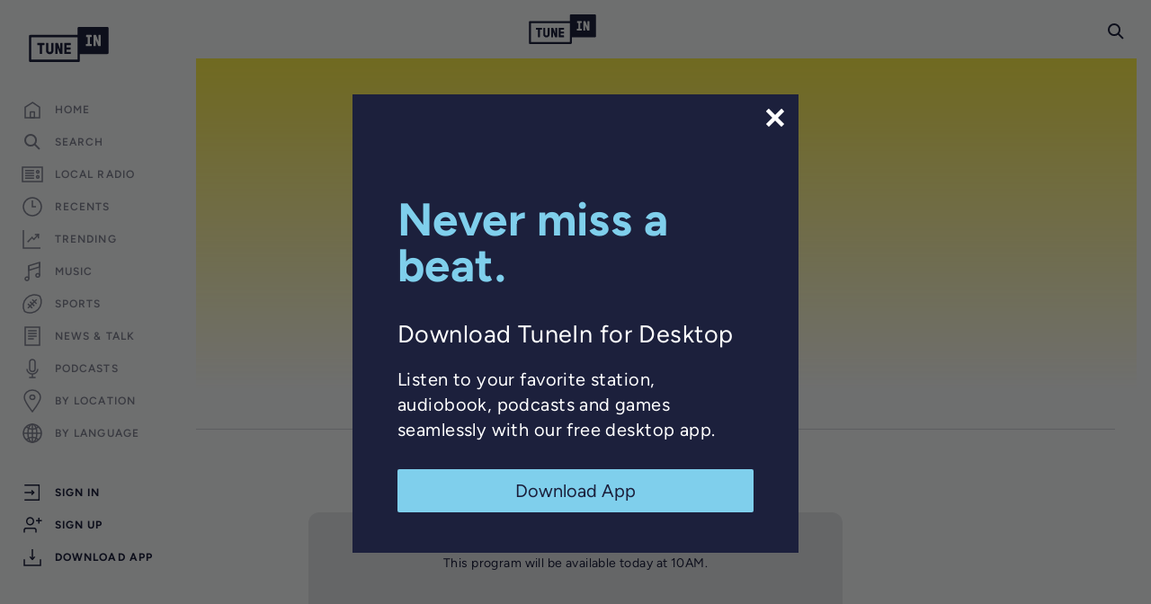

--- FILE ---
content_type: text/html; charset=utf-8
request_url: https://www.google.com/recaptcha/api2/anchor?ar=1&k=6LeX0gEiAAAAAIIeTpEprcKukrYul2unIoDI9UAF&co=aHR0cHM6Ly90dW5laW4uY29tOjQ0Mw..&hl=en&v=9TiwnJFHeuIw_s0wSd3fiKfN&size=invisible&anchor-ms=20000&execute-ms=30000&cb=3bhcn7gi655m
body_size: 48116
content:
<!DOCTYPE HTML><html dir="ltr" lang="en"><head><meta http-equiv="Content-Type" content="text/html; charset=UTF-8">
<meta http-equiv="X-UA-Compatible" content="IE=edge">
<title>reCAPTCHA</title>
<style type="text/css">
/* cyrillic-ext */
@font-face {
  font-family: 'Roboto';
  font-style: normal;
  font-weight: 400;
  font-stretch: 100%;
  src: url(//fonts.gstatic.com/s/roboto/v48/KFO7CnqEu92Fr1ME7kSn66aGLdTylUAMa3GUBHMdazTgWw.woff2) format('woff2');
  unicode-range: U+0460-052F, U+1C80-1C8A, U+20B4, U+2DE0-2DFF, U+A640-A69F, U+FE2E-FE2F;
}
/* cyrillic */
@font-face {
  font-family: 'Roboto';
  font-style: normal;
  font-weight: 400;
  font-stretch: 100%;
  src: url(//fonts.gstatic.com/s/roboto/v48/KFO7CnqEu92Fr1ME7kSn66aGLdTylUAMa3iUBHMdazTgWw.woff2) format('woff2');
  unicode-range: U+0301, U+0400-045F, U+0490-0491, U+04B0-04B1, U+2116;
}
/* greek-ext */
@font-face {
  font-family: 'Roboto';
  font-style: normal;
  font-weight: 400;
  font-stretch: 100%;
  src: url(//fonts.gstatic.com/s/roboto/v48/KFO7CnqEu92Fr1ME7kSn66aGLdTylUAMa3CUBHMdazTgWw.woff2) format('woff2');
  unicode-range: U+1F00-1FFF;
}
/* greek */
@font-face {
  font-family: 'Roboto';
  font-style: normal;
  font-weight: 400;
  font-stretch: 100%;
  src: url(//fonts.gstatic.com/s/roboto/v48/KFO7CnqEu92Fr1ME7kSn66aGLdTylUAMa3-UBHMdazTgWw.woff2) format('woff2');
  unicode-range: U+0370-0377, U+037A-037F, U+0384-038A, U+038C, U+038E-03A1, U+03A3-03FF;
}
/* math */
@font-face {
  font-family: 'Roboto';
  font-style: normal;
  font-weight: 400;
  font-stretch: 100%;
  src: url(//fonts.gstatic.com/s/roboto/v48/KFO7CnqEu92Fr1ME7kSn66aGLdTylUAMawCUBHMdazTgWw.woff2) format('woff2');
  unicode-range: U+0302-0303, U+0305, U+0307-0308, U+0310, U+0312, U+0315, U+031A, U+0326-0327, U+032C, U+032F-0330, U+0332-0333, U+0338, U+033A, U+0346, U+034D, U+0391-03A1, U+03A3-03A9, U+03B1-03C9, U+03D1, U+03D5-03D6, U+03F0-03F1, U+03F4-03F5, U+2016-2017, U+2034-2038, U+203C, U+2040, U+2043, U+2047, U+2050, U+2057, U+205F, U+2070-2071, U+2074-208E, U+2090-209C, U+20D0-20DC, U+20E1, U+20E5-20EF, U+2100-2112, U+2114-2115, U+2117-2121, U+2123-214F, U+2190, U+2192, U+2194-21AE, U+21B0-21E5, U+21F1-21F2, U+21F4-2211, U+2213-2214, U+2216-22FF, U+2308-230B, U+2310, U+2319, U+231C-2321, U+2336-237A, U+237C, U+2395, U+239B-23B7, U+23D0, U+23DC-23E1, U+2474-2475, U+25AF, U+25B3, U+25B7, U+25BD, U+25C1, U+25CA, U+25CC, U+25FB, U+266D-266F, U+27C0-27FF, U+2900-2AFF, U+2B0E-2B11, U+2B30-2B4C, U+2BFE, U+3030, U+FF5B, U+FF5D, U+1D400-1D7FF, U+1EE00-1EEFF;
}
/* symbols */
@font-face {
  font-family: 'Roboto';
  font-style: normal;
  font-weight: 400;
  font-stretch: 100%;
  src: url(//fonts.gstatic.com/s/roboto/v48/KFO7CnqEu92Fr1ME7kSn66aGLdTylUAMaxKUBHMdazTgWw.woff2) format('woff2');
  unicode-range: U+0001-000C, U+000E-001F, U+007F-009F, U+20DD-20E0, U+20E2-20E4, U+2150-218F, U+2190, U+2192, U+2194-2199, U+21AF, U+21E6-21F0, U+21F3, U+2218-2219, U+2299, U+22C4-22C6, U+2300-243F, U+2440-244A, U+2460-24FF, U+25A0-27BF, U+2800-28FF, U+2921-2922, U+2981, U+29BF, U+29EB, U+2B00-2BFF, U+4DC0-4DFF, U+FFF9-FFFB, U+10140-1018E, U+10190-1019C, U+101A0, U+101D0-101FD, U+102E0-102FB, U+10E60-10E7E, U+1D2C0-1D2D3, U+1D2E0-1D37F, U+1F000-1F0FF, U+1F100-1F1AD, U+1F1E6-1F1FF, U+1F30D-1F30F, U+1F315, U+1F31C, U+1F31E, U+1F320-1F32C, U+1F336, U+1F378, U+1F37D, U+1F382, U+1F393-1F39F, U+1F3A7-1F3A8, U+1F3AC-1F3AF, U+1F3C2, U+1F3C4-1F3C6, U+1F3CA-1F3CE, U+1F3D4-1F3E0, U+1F3ED, U+1F3F1-1F3F3, U+1F3F5-1F3F7, U+1F408, U+1F415, U+1F41F, U+1F426, U+1F43F, U+1F441-1F442, U+1F444, U+1F446-1F449, U+1F44C-1F44E, U+1F453, U+1F46A, U+1F47D, U+1F4A3, U+1F4B0, U+1F4B3, U+1F4B9, U+1F4BB, U+1F4BF, U+1F4C8-1F4CB, U+1F4D6, U+1F4DA, U+1F4DF, U+1F4E3-1F4E6, U+1F4EA-1F4ED, U+1F4F7, U+1F4F9-1F4FB, U+1F4FD-1F4FE, U+1F503, U+1F507-1F50B, U+1F50D, U+1F512-1F513, U+1F53E-1F54A, U+1F54F-1F5FA, U+1F610, U+1F650-1F67F, U+1F687, U+1F68D, U+1F691, U+1F694, U+1F698, U+1F6AD, U+1F6B2, U+1F6B9-1F6BA, U+1F6BC, U+1F6C6-1F6CF, U+1F6D3-1F6D7, U+1F6E0-1F6EA, U+1F6F0-1F6F3, U+1F6F7-1F6FC, U+1F700-1F7FF, U+1F800-1F80B, U+1F810-1F847, U+1F850-1F859, U+1F860-1F887, U+1F890-1F8AD, U+1F8B0-1F8BB, U+1F8C0-1F8C1, U+1F900-1F90B, U+1F93B, U+1F946, U+1F984, U+1F996, U+1F9E9, U+1FA00-1FA6F, U+1FA70-1FA7C, U+1FA80-1FA89, U+1FA8F-1FAC6, U+1FACE-1FADC, U+1FADF-1FAE9, U+1FAF0-1FAF8, U+1FB00-1FBFF;
}
/* vietnamese */
@font-face {
  font-family: 'Roboto';
  font-style: normal;
  font-weight: 400;
  font-stretch: 100%;
  src: url(//fonts.gstatic.com/s/roboto/v48/KFO7CnqEu92Fr1ME7kSn66aGLdTylUAMa3OUBHMdazTgWw.woff2) format('woff2');
  unicode-range: U+0102-0103, U+0110-0111, U+0128-0129, U+0168-0169, U+01A0-01A1, U+01AF-01B0, U+0300-0301, U+0303-0304, U+0308-0309, U+0323, U+0329, U+1EA0-1EF9, U+20AB;
}
/* latin-ext */
@font-face {
  font-family: 'Roboto';
  font-style: normal;
  font-weight: 400;
  font-stretch: 100%;
  src: url(//fonts.gstatic.com/s/roboto/v48/KFO7CnqEu92Fr1ME7kSn66aGLdTylUAMa3KUBHMdazTgWw.woff2) format('woff2');
  unicode-range: U+0100-02BA, U+02BD-02C5, U+02C7-02CC, U+02CE-02D7, U+02DD-02FF, U+0304, U+0308, U+0329, U+1D00-1DBF, U+1E00-1E9F, U+1EF2-1EFF, U+2020, U+20A0-20AB, U+20AD-20C0, U+2113, U+2C60-2C7F, U+A720-A7FF;
}
/* latin */
@font-face {
  font-family: 'Roboto';
  font-style: normal;
  font-weight: 400;
  font-stretch: 100%;
  src: url(//fonts.gstatic.com/s/roboto/v48/KFO7CnqEu92Fr1ME7kSn66aGLdTylUAMa3yUBHMdazQ.woff2) format('woff2');
  unicode-range: U+0000-00FF, U+0131, U+0152-0153, U+02BB-02BC, U+02C6, U+02DA, U+02DC, U+0304, U+0308, U+0329, U+2000-206F, U+20AC, U+2122, U+2191, U+2193, U+2212, U+2215, U+FEFF, U+FFFD;
}
/* cyrillic-ext */
@font-face {
  font-family: 'Roboto';
  font-style: normal;
  font-weight: 500;
  font-stretch: 100%;
  src: url(//fonts.gstatic.com/s/roboto/v48/KFO7CnqEu92Fr1ME7kSn66aGLdTylUAMa3GUBHMdazTgWw.woff2) format('woff2');
  unicode-range: U+0460-052F, U+1C80-1C8A, U+20B4, U+2DE0-2DFF, U+A640-A69F, U+FE2E-FE2F;
}
/* cyrillic */
@font-face {
  font-family: 'Roboto';
  font-style: normal;
  font-weight: 500;
  font-stretch: 100%;
  src: url(//fonts.gstatic.com/s/roboto/v48/KFO7CnqEu92Fr1ME7kSn66aGLdTylUAMa3iUBHMdazTgWw.woff2) format('woff2');
  unicode-range: U+0301, U+0400-045F, U+0490-0491, U+04B0-04B1, U+2116;
}
/* greek-ext */
@font-face {
  font-family: 'Roboto';
  font-style: normal;
  font-weight: 500;
  font-stretch: 100%;
  src: url(//fonts.gstatic.com/s/roboto/v48/KFO7CnqEu92Fr1ME7kSn66aGLdTylUAMa3CUBHMdazTgWw.woff2) format('woff2');
  unicode-range: U+1F00-1FFF;
}
/* greek */
@font-face {
  font-family: 'Roboto';
  font-style: normal;
  font-weight: 500;
  font-stretch: 100%;
  src: url(//fonts.gstatic.com/s/roboto/v48/KFO7CnqEu92Fr1ME7kSn66aGLdTylUAMa3-UBHMdazTgWw.woff2) format('woff2');
  unicode-range: U+0370-0377, U+037A-037F, U+0384-038A, U+038C, U+038E-03A1, U+03A3-03FF;
}
/* math */
@font-face {
  font-family: 'Roboto';
  font-style: normal;
  font-weight: 500;
  font-stretch: 100%;
  src: url(//fonts.gstatic.com/s/roboto/v48/KFO7CnqEu92Fr1ME7kSn66aGLdTylUAMawCUBHMdazTgWw.woff2) format('woff2');
  unicode-range: U+0302-0303, U+0305, U+0307-0308, U+0310, U+0312, U+0315, U+031A, U+0326-0327, U+032C, U+032F-0330, U+0332-0333, U+0338, U+033A, U+0346, U+034D, U+0391-03A1, U+03A3-03A9, U+03B1-03C9, U+03D1, U+03D5-03D6, U+03F0-03F1, U+03F4-03F5, U+2016-2017, U+2034-2038, U+203C, U+2040, U+2043, U+2047, U+2050, U+2057, U+205F, U+2070-2071, U+2074-208E, U+2090-209C, U+20D0-20DC, U+20E1, U+20E5-20EF, U+2100-2112, U+2114-2115, U+2117-2121, U+2123-214F, U+2190, U+2192, U+2194-21AE, U+21B0-21E5, U+21F1-21F2, U+21F4-2211, U+2213-2214, U+2216-22FF, U+2308-230B, U+2310, U+2319, U+231C-2321, U+2336-237A, U+237C, U+2395, U+239B-23B7, U+23D0, U+23DC-23E1, U+2474-2475, U+25AF, U+25B3, U+25B7, U+25BD, U+25C1, U+25CA, U+25CC, U+25FB, U+266D-266F, U+27C0-27FF, U+2900-2AFF, U+2B0E-2B11, U+2B30-2B4C, U+2BFE, U+3030, U+FF5B, U+FF5D, U+1D400-1D7FF, U+1EE00-1EEFF;
}
/* symbols */
@font-face {
  font-family: 'Roboto';
  font-style: normal;
  font-weight: 500;
  font-stretch: 100%;
  src: url(//fonts.gstatic.com/s/roboto/v48/KFO7CnqEu92Fr1ME7kSn66aGLdTylUAMaxKUBHMdazTgWw.woff2) format('woff2');
  unicode-range: U+0001-000C, U+000E-001F, U+007F-009F, U+20DD-20E0, U+20E2-20E4, U+2150-218F, U+2190, U+2192, U+2194-2199, U+21AF, U+21E6-21F0, U+21F3, U+2218-2219, U+2299, U+22C4-22C6, U+2300-243F, U+2440-244A, U+2460-24FF, U+25A0-27BF, U+2800-28FF, U+2921-2922, U+2981, U+29BF, U+29EB, U+2B00-2BFF, U+4DC0-4DFF, U+FFF9-FFFB, U+10140-1018E, U+10190-1019C, U+101A0, U+101D0-101FD, U+102E0-102FB, U+10E60-10E7E, U+1D2C0-1D2D3, U+1D2E0-1D37F, U+1F000-1F0FF, U+1F100-1F1AD, U+1F1E6-1F1FF, U+1F30D-1F30F, U+1F315, U+1F31C, U+1F31E, U+1F320-1F32C, U+1F336, U+1F378, U+1F37D, U+1F382, U+1F393-1F39F, U+1F3A7-1F3A8, U+1F3AC-1F3AF, U+1F3C2, U+1F3C4-1F3C6, U+1F3CA-1F3CE, U+1F3D4-1F3E0, U+1F3ED, U+1F3F1-1F3F3, U+1F3F5-1F3F7, U+1F408, U+1F415, U+1F41F, U+1F426, U+1F43F, U+1F441-1F442, U+1F444, U+1F446-1F449, U+1F44C-1F44E, U+1F453, U+1F46A, U+1F47D, U+1F4A3, U+1F4B0, U+1F4B3, U+1F4B9, U+1F4BB, U+1F4BF, U+1F4C8-1F4CB, U+1F4D6, U+1F4DA, U+1F4DF, U+1F4E3-1F4E6, U+1F4EA-1F4ED, U+1F4F7, U+1F4F9-1F4FB, U+1F4FD-1F4FE, U+1F503, U+1F507-1F50B, U+1F50D, U+1F512-1F513, U+1F53E-1F54A, U+1F54F-1F5FA, U+1F610, U+1F650-1F67F, U+1F687, U+1F68D, U+1F691, U+1F694, U+1F698, U+1F6AD, U+1F6B2, U+1F6B9-1F6BA, U+1F6BC, U+1F6C6-1F6CF, U+1F6D3-1F6D7, U+1F6E0-1F6EA, U+1F6F0-1F6F3, U+1F6F7-1F6FC, U+1F700-1F7FF, U+1F800-1F80B, U+1F810-1F847, U+1F850-1F859, U+1F860-1F887, U+1F890-1F8AD, U+1F8B0-1F8BB, U+1F8C0-1F8C1, U+1F900-1F90B, U+1F93B, U+1F946, U+1F984, U+1F996, U+1F9E9, U+1FA00-1FA6F, U+1FA70-1FA7C, U+1FA80-1FA89, U+1FA8F-1FAC6, U+1FACE-1FADC, U+1FADF-1FAE9, U+1FAF0-1FAF8, U+1FB00-1FBFF;
}
/* vietnamese */
@font-face {
  font-family: 'Roboto';
  font-style: normal;
  font-weight: 500;
  font-stretch: 100%;
  src: url(//fonts.gstatic.com/s/roboto/v48/KFO7CnqEu92Fr1ME7kSn66aGLdTylUAMa3OUBHMdazTgWw.woff2) format('woff2');
  unicode-range: U+0102-0103, U+0110-0111, U+0128-0129, U+0168-0169, U+01A0-01A1, U+01AF-01B0, U+0300-0301, U+0303-0304, U+0308-0309, U+0323, U+0329, U+1EA0-1EF9, U+20AB;
}
/* latin-ext */
@font-face {
  font-family: 'Roboto';
  font-style: normal;
  font-weight: 500;
  font-stretch: 100%;
  src: url(//fonts.gstatic.com/s/roboto/v48/KFO7CnqEu92Fr1ME7kSn66aGLdTylUAMa3KUBHMdazTgWw.woff2) format('woff2');
  unicode-range: U+0100-02BA, U+02BD-02C5, U+02C7-02CC, U+02CE-02D7, U+02DD-02FF, U+0304, U+0308, U+0329, U+1D00-1DBF, U+1E00-1E9F, U+1EF2-1EFF, U+2020, U+20A0-20AB, U+20AD-20C0, U+2113, U+2C60-2C7F, U+A720-A7FF;
}
/* latin */
@font-face {
  font-family: 'Roboto';
  font-style: normal;
  font-weight: 500;
  font-stretch: 100%;
  src: url(//fonts.gstatic.com/s/roboto/v48/KFO7CnqEu92Fr1ME7kSn66aGLdTylUAMa3yUBHMdazQ.woff2) format('woff2');
  unicode-range: U+0000-00FF, U+0131, U+0152-0153, U+02BB-02BC, U+02C6, U+02DA, U+02DC, U+0304, U+0308, U+0329, U+2000-206F, U+20AC, U+2122, U+2191, U+2193, U+2212, U+2215, U+FEFF, U+FFFD;
}
/* cyrillic-ext */
@font-face {
  font-family: 'Roboto';
  font-style: normal;
  font-weight: 900;
  font-stretch: 100%;
  src: url(//fonts.gstatic.com/s/roboto/v48/KFO7CnqEu92Fr1ME7kSn66aGLdTylUAMa3GUBHMdazTgWw.woff2) format('woff2');
  unicode-range: U+0460-052F, U+1C80-1C8A, U+20B4, U+2DE0-2DFF, U+A640-A69F, U+FE2E-FE2F;
}
/* cyrillic */
@font-face {
  font-family: 'Roboto';
  font-style: normal;
  font-weight: 900;
  font-stretch: 100%;
  src: url(//fonts.gstatic.com/s/roboto/v48/KFO7CnqEu92Fr1ME7kSn66aGLdTylUAMa3iUBHMdazTgWw.woff2) format('woff2');
  unicode-range: U+0301, U+0400-045F, U+0490-0491, U+04B0-04B1, U+2116;
}
/* greek-ext */
@font-face {
  font-family: 'Roboto';
  font-style: normal;
  font-weight: 900;
  font-stretch: 100%;
  src: url(//fonts.gstatic.com/s/roboto/v48/KFO7CnqEu92Fr1ME7kSn66aGLdTylUAMa3CUBHMdazTgWw.woff2) format('woff2');
  unicode-range: U+1F00-1FFF;
}
/* greek */
@font-face {
  font-family: 'Roboto';
  font-style: normal;
  font-weight: 900;
  font-stretch: 100%;
  src: url(//fonts.gstatic.com/s/roboto/v48/KFO7CnqEu92Fr1ME7kSn66aGLdTylUAMa3-UBHMdazTgWw.woff2) format('woff2');
  unicode-range: U+0370-0377, U+037A-037F, U+0384-038A, U+038C, U+038E-03A1, U+03A3-03FF;
}
/* math */
@font-face {
  font-family: 'Roboto';
  font-style: normal;
  font-weight: 900;
  font-stretch: 100%;
  src: url(//fonts.gstatic.com/s/roboto/v48/KFO7CnqEu92Fr1ME7kSn66aGLdTylUAMawCUBHMdazTgWw.woff2) format('woff2');
  unicode-range: U+0302-0303, U+0305, U+0307-0308, U+0310, U+0312, U+0315, U+031A, U+0326-0327, U+032C, U+032F-0330, U+0332-0333, U+0338, U+033A, U+0346, U+034D, U+0391-03A1, U+03A3-03A9, U+03B1-03C9, U+03D1, U+03D5-03D6, U+03F0-03F1, U+03F4-03F5, U+2016-2017, U+2034-2038, U+203C, U+2040, U+2043, U+2047, U+2050, U+2057, U+205F, U+2070-2071, U+2074-208E, U+2090-209C, U+20D0-20DC, U+20E1, U+20E5-20EF, U+2100-2112, U+2114-2115, U+2117-2121, U+2123-214F, U+2190, U+2192, U+2194-21AE, U+21B0-21E5, U+21F1-21F2, U+21F4-2211, U+2213-2214, U+2216-22FF, U+2308-230B, U+2310, U+2319, U+231C-2321, U+2336-237A, U+237C, U+2395, U+239B-23B7, U+23D0, U+23DC-23E1, U+2474-2475, U+25AF, U+25B3, U+25B7, U+25BD, U+25C1, U+25CA, U+25CC, U+25FB, U+266D-266F, U+27C0-27FF, U+2900-2AFF, U+2B0E-2B11, U+2B30-2B4C, U+2BFE, U+3030, U+FF5B, U+FF5D, U+1D400-1D7FF, U+1EE00-1EEFF;
}
/* symbols */
@font-face {
  font-family: 'Roboto';
  font-style: normal;
  font-weight: 900;
  font-stretch: 100%;
  src: url(//fonts.gstatic.com/s/roboto/v48/KFO7CnqEu92Fr1ME7kSn66aGLdTylUAMaxKUBHMdazTgWw.woff2) format('woff2');
  unicode-range: U+0001-000C, U+000E-001F, U+007F-009F, U+20DD-20E0, U+20E2-20E4, U+2150-218F, U+2190, U+2192, U+2194-2199, U+21AF, U+21E6-21F0, U+21F3, U+2218-2219, U+2299, U+22C4-22C6, U+2300-243F, U+2440-244A, U+2460-24FF, U+25A0-27BF, U+2800-28FF, U+2921-2922, U+2981, U+29BF, U+29EB, U+2B00-2BFF, U+4DC0-4DFF, U+FFF9-FFFB, U+10140-1018E, U+10190-1019C, U+101A0, U+101D0-101FD, U+102E0-102FB, U+10E60-10E7E, U+1D2C0-1D2D3, U+1D2E0-1D37F, U+1F000-1F0FF, U+1F100-1F1AD, U+1F1E6-1F1FF, U+1F30D-1F30F, U+1F315, U+1F31C, U+1F31E, U+1F320-1F32C, U+1F336, U+1F378, U+1F37D, U+1F382, U+1F393-1F39F, U+1F3A7-1F3A8, U+1F3AC-1F3AF, U+1F3C2, U+1F3C4-1F3C6, U+1F3CA-1F3CE, U+1F3D4-1F3E0, U+1F3ED, U+1F3F1-1F3F3, U+1F3F5-1F3F7, U+1F408, U+1F415, U+1F41F, U+1F426, U+1F43F, U+1F441-1F442, U+1F444, U+1F446-1F449, U+1F44C-1F44E, U+1F453, U+1F46A, U+1F47D, U+1F4A3, U+1F4B0, U+1F4B3, U+1F4B9, U+1F4BB, U+1F4BF, U+1F4C8-1F4CB, U+1F4D6, U+1F4DA, U+1F4DF, U+1F4E3-1F4E6, U+1F4EA-1F4ED, U+1F4F7, U+1F4F9-1F4FB, U+1F4FD-1F4FE, U+1F503, U+1F507-1F50B, U+1F50D, U+1F512-1F513, U+1F53E-1F54A, U+1F54F-1F5FA, U+1F610, U+1F650-1F67F, U+1F687, U+1F68D, U+1F691, U+1F694, U+1F698, U+1F6AD, U+1F6B2, U+1F6B9-1F6BA, U+1F6BC, U+1F6C6-1F6CF, U+1F6D3-1F6D7, U+1F6E0-1F6EA, U+1F6F0-1F6F3, U+1F6F7-1F6FC, U+1F700-1F7FF, U+1F800-1F80B, U+1F810-1F847, U+1F850-1F859, U+1F860-1F887, U+1F890-1F8AD, U+1F8B0-1F8BB, U+1F8C0-1F8C1, U+1F900-1F90B, U+1F93B, U+1F946, U+1F984, U+1F996, U+1F9E9, U+1FA00-1FA6F, U+1FA70-1FA7C, U+1FA80-1FA89, U+1FA8F-1FAC6, U+1FACE-1FADC, U+1FADF-1FAE9, U+1FAF0-1FAF8, U+1FB00-1FBFF;
}
/* vietnamese */
@font-face {
  font-family: 'Roboto';
  font-style: normal;
  font-weight: 900;
  font-stretch: 100%;
  src: url(//fonts.gstatic.com/s/roboto/v48/KFO7CnqEu92Fr1ME7kSn66aGLdTylUAMa3OUBHMdazTgWw.woff2) format('woff2');
  unicode-range: U+0102-0103, U+0110-0111, U+0128-0129, U+0168-0169, U+01A0-01A1, U+01AF-01B0, U+0300-0301, U+0303-0304, U+0308-0309, U+0323, U+0329, U+1EA0-1EF9, U+20AB;
}
/* latin-ext */
@font-face {
  font-family: 'Roboto';
  font-style: normal;
  font-weight: 900;
  font-stretch: 100%;
  src: url(//fonts.gstatic.com/s/roboto/v48/KFO7CnqEu92Fr1ME7kSn66aGLdTylUAMa3KUBHMdazTgWw.woff2) format('woff2');
  unicode-range: U+0100-02BA, U+02BD-02C5, U+02C7-02CC, U+02CE-02D7, U+02DD-02FF, U+0304, U+0308, U+0329, U+1D00-1DBF, U+1E00-1E9F, U+1EF2-1EFF, U+2020, U+20A0-20AB, U+20AD-20C0, U+2113, U+2C60-2C7F, U+A720-A7FF;
}
/* latin */
@font-face {
  font-family: 'Roboto';
  font-style: normal;
  font-weight: 900;
  font-stretch: 100%;
  src: url(//fonts.gstatic.com/s/roboto/v48/KFO7CnqEu92Fr1ME7kSn66aGLdTylUAMa3yUBHMdazQ.woff2) format('woff2');
  unicode-range: U+0000-00FF, U+0131, U+0152-0153, U+02BB-02BC, U+02C6, U+02DA, U+02DC, U+0304, U+0308, U+0329, U+2000-206F, U+20AC, U+2122, U+2191, U+2193, U+2212, U+2215, U+FEFF, U+FFFD;
}

</style>
<link rel="stylesheet" type="text/css" href="https://www.gstatic.com/recaptcha/releases/9TiwnJFHeuIw_s0wSd3fiKfN/styles__ltr.css">
<script nonce="pwc8r23hhzZLr6Y_egSnXQ" type="text/javascript">window['__recaptcha_api'] = 'https://www.google.com/recaptcha/api2/';</script>
<script type="text/javascript" src="https://www.gstatic.com/recaptcha/releases/9TiwnJFHeuIw_s0wSd3fiKfN/recaptcha__en.js" nonce="pwc8r23hhzZLr6Y_egSnXQ">
      
    </script></head>
<body><div id="rc-anchor-alert" class="rc-anchor-alert"></div>
<input type="hidden" id="recaptcha-token" value="[base64]">
<script type="text/javascript" nonce="pwc8r23hhzZLr6Y_egSnXQ">
      recaptcha.anchor.Main.init("[\x22ainput\x22,[\x22bgdata\x22,\x22\x22,\[base64]/[base64]/UltIKytdPWE6KGE8MjA0OD9SW0grK109YT4+NnwxOTI6KChhJjY0NTEyKT09NTUyOTYmJnErMTxoLmxlbmd0aCYmKGguY2hhckNvZGVBdChxKzEpJjY0NTEyKT09NTYzMjA/[base64]/MjU1OlI/[base64]/[base64]/[base64]/[base64]/[base64]/[base64]/[base64]/[base64]/[base64]/[base64]\x22,\[base64]\\u003d\x22,\[base64]/[base64]/DnQJyJ8ODacKrKMK2w4TDrcOpCcKbBsKzw4bCrQnDrFHCni/[base64]/Cn2paXsOHPGbDsBxsC8OwRsOPwpZgOsOwYsOMMcOIw6YtURAaQRPCkWDCkh/CoHtEI2TCucKKwrHDl8KBFT3CgRTDiMOzw7PDrAXDs8O2w6hVZx/CqHxCDXbDucKgT2Jfw5LCjMO4V2dWY8KXS0fChsKAaWTDt8Kpw69bIERxDsOgFsK/Nz9IH1bDok7Dgjscw6rDqsKnwoFteSbCoXJyGsKNw7TCszjCkCHDmcKYKsKawoIpKMKfEUp5w4lNOcOhCDNqwoPDj2s8bmpew7/DgGcIwrkRwrwze1oifsKFw5VVw4M9TcKAw7AnGsKrCcKGMCHDgMO+by4SwrbCusK/SDc2BQTDqcOBw59NMB8Ww74rwq7DrsKPVsO+w6kmw4DDg3PDocKRwrDDn8OnVMOrVsOWw7nDh8K6F8KbdMKIwoLDuhLDnjzClUJdOCjDpMOzw6bDswXCisO/[base64]/c8OhwqbCkTQdw63DhMK2wr9IXcK0OsOuwoAcw77CvRPClMOxw5vCjcO7w4xjw4/DisOldyBQw5XCmcKgw5grV8OJSSUbw5cpajTDs8OMw48BZcOkdgcLw4HCvn9Iemo+KMO9wr/Do3Vdw7gJU8K1P8K/[base64]/[base64]/Cqh3DvQTDq8O6wo0AYHHCjcKYVB5LwpIxwowgw5PCqMOYCSp5wqjDvMK9w74DEnPDksOxw5jCtmlyw5fDrcKIPRZBRMO8GsOBw7/Dk3fDqsKDwoLCgcOxM8OeZcKHIsOkw4fClUvDhChwwpDCswBgcjE0wpQicSkFwonCiUTDmcKUDcONV8O6ccOrwo3CtMK/NMO5wrnDucO3bsK2wq3DvMKrJGfDqivDiCTDki5FXjM2wrDDrhXCgsOBw4vCm8OLwoRwB8K9wp5OKhx5wppcw5xTwprDmXsQwobCjggBA8OZwrHCrMKGdF3Ci8O/C8O9AsK6BgQmYnbDtsK3TMKnwotcw6fCty4PwqoWw5TCnMKZTT1GdzdVwpbDmz7Ck1/Cmn7DhMOiPcK1wrLDrzbCjsKZbBXCkzRUw5cfYcKGwrbDk8OlJ8OZwr/CisKSLVjCuEPCvhDCtHXDiRsAwoYEYcOcH8Kiw4YOQMK0w7fCicO7w6wzLVPDu8OFNl1BJcO1R8O8Eg/CgHHCrsO5w5sGc2LCmA9qwowJSMO2amwqwp7CkcOLdMO0w6HCoVhCBcOyZlE5XcK3GBDDmcKBLVLDusKSwqVvQ8K3w4XDi8O/HmkpbmTDn1MeOMKGbjHDl8Oyw6bCksKTScKAw5gwTMK7XsOGX3VKWyXDiAIcw5ASwpnDmcKEFMOedcOLZ1dcQzDCsQ4CwoTCp0TCswUfTwcTw7J9RMKfw6VGGSTCjsOEIcKcFMONGsKhb1VlOy/DlUnDpcOGWcOgU8O2w6zDuT7CvcKMTAQ4EwzCq8KjeQQiJGgSF8K8w4LDnzvCojrDmzYawo8uwp3DpAbChhlSfcKxw5jDsEbDmMK0DDPCuwlvwq/ChMOzwqhhw78Uc8O6wq7DkMOveWdTZ2rCsyAXwo9BwpBwN8Kow6XDpMO4w70mw7kOeQwZTErCocKLIhLDr8K+RcK7VybDnMKaw67CrcKJLsKUwqNZSSItw7bDg8OOWA7Cp8O+w6XDkMO6wr41bMKXXE4DHW5MC8OOesKfU8O+exbDtiHDosK/wr5fRx/ClMO1w53Co2VUE8Kbw6Ryw454wq4Uwr3CqCYQfR/CjVHDl8OuHMO3wqVHw5fDlsOOwr7CjMOKSk43X1vDmAU4wqnDpHIgHcOTQsK3w5rDmMOmw6bDtMKRwqUsJcOuwqXDo8KVXcK8w6Ard8K7w6DCksONUMKTLTPCkAHDqsOgw5MEVBM2UcK8w7fCl8K6w6N/w5RUwqAqwpA/wq9Sw5prBcK4CAYswpbCm8OOwqzCj8KDRDFuwovCvMO/[base64]/[base64]/wp0cf2/[base64]/[base64]/DlBXClVTDl35gDDvChm3ChcKcGsKdwooxG2sJw6YKZXXCig4gIgseexdBGlgcwr11wpVsw5gGWsOlNMOkKF7DrgsJOzbCi8KrwrjCiMOMw65xUMOQRh7Cj2TCn0ZDwqMLfcOMCXBJw4wBw4DDkcOswq0JR3FtwoQtYn3DksKTeD8/[base64]/[base64]/CvsKUFxYAw4fDtm94wrDDuUQuIHTCsVzDvMO2a3xTw6zDnMO/[base64]/DvWLCqcKbKEPCicOxKcK5wqYpO8KybMK2w6kNw65hARvDjU7DpEApS8KjF33CijDDjG5AWxZtw5svw6NmwrMxw7XDhWvDtsOKwrkUdMKAfnLDlzlUwqfDlsOwA3xRVcOsR8OwQW/DlsKEFjRfw7Y0IMKKUsKrJ3duN8OkwpTDi3pqwqkJwqnCiV/[base64]/DlcKIcsOHWsKUf8O5SMKVbcOLwp5ZwrRDBgTCii9BNiPDqgPDuCcjwqQcISRlcAEkGFTCksKDesO5PMKzw6TCoz/Cuy7Dn8OUwqfDoCtTw4HCgMO/w7k5J8KAY8OmwpXCvBTCgAXDnxkkT8KHQFfDrzphOcKRwqo5w5ZjOsKyJBJjwojCuxdDWS4lwoLDsMKhLRTCiMOxwpzCjcOaw7scGENOwpLCusKkw7JzJ8KBw4bDgcKcJcKDw4jCv8Kewo/[base64]/wprDkCrDrsKUw7Qtw4kYwrYewoXCpCdqfcKhLlghGcK+w7kpQlwgw4DCpz/[base64]/CrndFUsKIIcKmKw3Dp8KRKnnCpMKYSVTCq8OIX2jDhsKEPALCgBXDhS7CphbDtVnDiTEJwpzCiMOhbcKZw58mwqRkwpjCpMORJntSJHdYwpvDqsKPw5cZwoPCj2zCggYSAUXCp8K8XR3DmcK+BkfDrcKiQEjDvG3Dn8OgMAnCvC/DkcK7wqFQfMOFB0pvw4hNwojCm8Orw41yNVw3w7HDkMKaCMOjwq/DvcOcw41CwrQQExp+Ix3DoMO+dGXDscKHwojChkHCkhbDu8K0DcKAwpJAwpXCki1tMCEKw5TCgwPDnsKmw5/CqHAAwpkDw6diQsO0wpTCtsO6LMKmwrtSw55Qw74/bGd7QQ3CsXbDsWPDqcK/PMKXBCUgw440PsO9VlRdw4LDvMOHZCjCkMOURUFlFcKaUcOwaWrDrGhPw6VXGVrDsi4pP1HCpsKyMsObw7/[base64]/D0oGw5jCqRszw7vCpxBBwq7Dhn7CnVEOw57CgsOmwo95PjXCvsOqwocac8O3ZMKjwoohGcOGPxMQK3XDhcKMAMOtAMOoaFBVcsK8FcKSWhdWCCjCt8OPw4Y5HcOBan1LMDMlwr/CncOpCTjDhCXDu3LDhC3DrcOyw5QkDMKKwpnChSXDgMO0FiXCoEleXVNLSMO/N8KeVjLCuAxmw4oqMwbDncK1w6/CocOqCyskw7fCrEV2SnTCv8KmwojCgcO8w6zDvsKPw7HDo8OzwrlQTWnDqsKcC1h/OMOcw79dw5DDs8OcwqHDrlTCkMKRwr/CucK4w4pcQcKwKjXDs8KlfcKKbcOVw7PDozpAwoxywrMOScK8LzLDlsORw4DClmbDg8O5wpHCg8OIYzsHw63CusK+wpjDnThbw4wZWcOVw6V9BMO2w5Uswqh4BHVaWHbDqBJhYERgw6tOwrHDmMKew5bChClvw4h/[base64]/[base64]/[base64]/CgcOQwoHCnMK7w7gvYQ7CksKswrApNMOJw4LDgAzDvMO/wpHDjkZAZMOWwpYOLsKowpPCq0d5EFrDjHMkw6XDtMKhw5NFeGnCjwNWwqnCvzchCV/DtEUwSsOKwo1jD8KcRxxywpHClsKAw6fDj8OMw6bDpjbDscOxwrLCnmLDv8O6w5XCrMKQw4N6SxbDqMKOw4fDi8OnPj9rB2LDv8OBw4kWU8OCZMOZw6p2JMKTw7tlw4XClsOHw6jCnMOBwovCkiDCkDPDswXDp8OVUsKWTsORdMOww4rDnsOKL0vComhBwoYOwoMzw4/[base64]/DgcK0YsKsCAkrw7R/OMKlwo7ChMOHQGXDsEkMw7szw63DlMOtO3zDoMOMcGjDrsKLwprCjMOdw7jDt8KhXMOKNHvCgcKSA8KTwqw/[base64]/[base64]/CqMOfBycAB8KGA8O1woTCrQDCkMKJw6rCpcOICcOfwrrDtsKcOA3CocKRJcODwpcDIw8lBcOIw7VCesKtwq/DpgbCk8ONYCHDvEnDjcK3J8KHw6HDjMKMw4kjw4oEw6Y5w58NwrjDpFdTw7nDh8Oad31Sw4c1wpp5w4wow64ABcKkwp3CrCRBOsKELsOIw7/[base64]/[base64]/Dg0MpPMKPNg4DwprCr8O+TEPDhcKzw4JmYAHDssKuw5zDnMKnw4JoOQvDjSvCqsO2OhVfSMKAAcKgwpfCo8KqN30bwq8/wpbCmMOhfcKYZsKHwpV9TS/Dvz83MsOtwpJMw53DrMKwR8KowoXCsSp/X0zDusKvw4DDqjPDp8O3SsOWCcOmHizDsMO+w53CjcOwwq3Cs8KvPlbCsjdEwp53bMKjFsK5UkHCvHcVfx0iworCu3FcfTJpWcKUI8KRw7siwqJvPcK1Mj3CjE/DrsOEEhHDlFQ6O8KrwpbDtHDDjcKgw6NGWR3ClcOqwo/[base64]/WMK1w5RlwpnCjCIWwpJNw4dLNkhTw4ICI1XCkk7DkzxJwpdRwqPCv8K5cMOgFAQfw6XCu8O0HV9hwq4RwqspYQfCrMOAw4tNHMOywoPCk2dVbMODw6/[base64]/ChsOLBCrCisK1KsK0wpPCiTttUsOtw77CosO4w7jCrHrDlMOwKCIKVcOVG8K+SytsYcOCEjDClsKDKi0CwqEveU9ywqfCusKVw4vDtMOtHGx/wp1WwoYHw7bCgB8Rw4Vdw6XCnsO1GcKxw5rClAXCvMKzAkAQasKSw4HDm3UWfQTDlX/DsQVTwpbDm8K/WRLDowMdAsOywpPCo2TDtcOnwrQHwop+LkwOJH11w4vDhcKrwqpZWkjDsAbDmsOyw53CjHHDlMKrfgXDl8KKZsKzW8Omw7/CggbCkMKEw7LCmS3DrcOqw6rCssO0w49Lw4kJZcOWSi/DnMKtwp/ClT7CiMOJw7nDnjwSJ8K+w4/[base64]/DtcOpwoEXw5/CvMOSRMKHw7fDqMOMIsOpT8KQw4ENwq/DhzxpLFrCkDcCGxjDjcK+wpLDgcOYwpnCkMObw5nChXpIw4LDr8Klw5HDsTlrDcOWazUNATTDgDfDs0jCocKrZcOgZBwgCMOqw69qfcKiBsOqwrYhO8KUwq3Dq8KgwpU/RHMSWXMjwo7DjwIcQMK/fVbDgcO3Rk/CljDCmcOsw7wZw5LDp8OewoEsXcKFw6EIwrDCuj7CqcOfwqoSQsOAJz7DrMOKDi1OwqNHbW7DkcKJw5jDvcOJwrQgc8KleQcnw75Lwppuw5rDqkA0LMOWw77DkcONw4bClcK/wqHDqh8SwozCkcO9w59+LcKVwpp5w53Dhn/CgcO4wqbCpHsXw597wqPDuCzDrcK6w6JKYcO8wrHDnsOYdVHCjRJpwozCllddTcOgwpw2bGfDtMOCaCTCqMKlC8KxEcKVQcKWAi7Dv8OcwozCjsK8w4/[base64]/TS3Cg8O5wqnClSEDJ8OTw6kMwoAcXMK7esOAwpJECnhIGMOtwrbCjgbCugknw5Bcw5bCuMK4w7ZmbXDCgXd+w6ZUwq3Dv8KEekIXwpHCoGw8LBkQw5XDrsOZcsKIw6rDk8Ovw7fDk8KIwqcLwrVPKx1TTMOrwoPDnQA9w4vDjMK4PsOFw4zCgcOTwr/DvMO7w6DDocKvworDkjPDnmPDqMKJwol2J8O2w5wHbUvDiw1eIA/Dm8ONdMK2YsOSw5rDpxtYdcKPKzXDp8K6fcKnwpx5wpkhwpgiHMOawo5ZesKaYD1ow652wqDDvmfDnWAwKEnCkmXDqANew6kIwqzDk3gSw7XDhsKnwrwlP1/DuljDvsOvK1nDm8Ofwq5XG8OdwpbChBw7w7cewpfDksOSwpQiw4tTZnXCiiwsw6tSwq3CkMO1F3jCi2UaZU/[base64]/DkcOTw5XCisKEZHtjw5TCqMORwrB/woszw6leHB/DhkzCicKWw6LClcKuwq0KwqvCrmvCt1dgw7zCm8KXdUJjw4Qtw7vCrmAHWMOwSsKjdcOKTcKqwpXCq3vDj8OLw5DDsHMwbMK6KMOdP3HDsiliZcKaUsKfw6bDiDoqBR/DgcKFw7TDn8K+wrBNLCjDrFbCsV8eYk1twqELRcO/w6vCrMKiworCk8KRw4DCpMKCaMKbwrM/ccKBJjJFTwPCjcKWwoc6wplbw7IFZ8Kzwq7Cjg4bwrh/ZyhRwr5Iw6RGBMOfM8OGw7nCo8Kew7V5w4vDncO6w6vDncKERx3DuxPDnTMkLT5aJRrCnsODI8ODWcKiMcOIdcOJQ8O8DcOVw7/DnUUFVsKEKE0Vw6PClT/CocOrw7XClm/DvjMFw50iwobDoX9Zw4PChMK4w6rDtlvCjynDrjDChF4Dw67CnFVODMKtX23Ds8OpAsOYw5zCizoQVMKjP0vColXCsw0Sw5Npw4TChTvDgxTDmwnChAhdUcOyDsKvOcOhH1LDjcOywo9vw7PDv8O+wpPCksOewpTCiMOrwpnDssOXw6cOY3JNS3/CgsKWC3lUwq8ww4YCwrPCkTfCiMODPWHCgQzCjU3CvEVLSzXDtCJfKzE3wr0Hw545Lw/Cu8O3wrLDksONDB1Qw6VbJMKCw7E/wrpAecKOw5nCoBIWw453woXDrHZbw55twqrDljHDkEPCv8OSw77CrsKkP8O3wrTDuUIMwo8Swrtgwqttb8Ohw5ptKxRSEgfDjTrDqcOaw7/CnUbDgMKURTnDtcK4w5bCpcOIw53CnMKKwq8gwooXwrdKQxNTw54XwqsPwqPDnizCrnpULiVqwoLDqzNuwrbDr8O/w5zDoFkHLsO9w6Ulw6PChMOeZMOAEirCnyPDqkTChGIyw5AZw6HDvzpKPMOxe8KcKcOGw55SZGgNa0DDhcKreEwXwq/CplzCgETCmcO6UcONw5FwwrRPw5F4w4fDlH/DmwEvXjAKaEPCmQjDjhfDlwNKPsKSwoptw4rCi0TCh8KawoDDhcKYSWbCgMK7wp8IwqrCp8KjwpAXX8KjX8KyworDr8OywrJBwo0cd8KPwpjDncKBKMKawqgrIcK/wpV5cTvDrGzDhMOJdcKoZ8OjwqnDsjg+UsOafcOYwo9Cw6J/[base64]/CrXXDn8KKwpxBw4sZwrk7LcOMwpIxw4MCwrvDpn1bBcKkw6UZwogTwofCrGkQDnnCksO2WgUtw77ClsOMwq3CknnDh8KkFFleNm8/[base64]/T8KSecK8wrldwp3DgMOLw5DDsz3DtMKFVSAnXMKMwozDhsOZP8O/wrLCsTt3w5AewrwVwqTDv1fCnsO4TcKqB8KlKMOsLcO9OcOAw6XChHXDssKxw5LCmlDDqVHCoRrDhTjDpcO+w5RXHMK5bcOALMKSwpEnw59iw4Yvw4ZCwoUGwq4uWyB8CcOHwpMrw7LDsBcwWHMbw6/[base64]/DrVrCtAPClcKJEMOjUMK5wrXDuMOTbMK6w5nCuMKJBsK0w4lhwpYfAcKjNMKjRcOEw4wwHmvCkcO1w5LDjm1XSW7Cj8OzX8Owwpd4fsKUw7TDrsKQwrbCnsKswoHClTzCi8KsQ8KYCcKFfMKrwrorLsOsw743w5pUw5Yte1PDgsKNc8OWLh/DosKJwqXCnXsqw786JmxfwoLDtRjCqcOGw6ESwpRME3jCr8OGOcOxSD0pOcOLw7bCg0DDmRbCm8KZc8KRw4lqw5DCrAgaw7gkwoTDk8OicRERw7FpesKKIcOqMzRtwqjDjsOXegpUwpnCogoCw4NBR8KmwqdhwrBCw5guAMKKwqkPw6g9J1NVRMO/wroZwrTCq2Y1NWDDpxN4wpzCvMOjw7A0w57CilVKDMO1SMKgCHYswod0w7bDpsOvI8OuwpQ6w7Y9VMKSw7YGRQhGPsKXL8KIw57CscOnLsOAc2DDlm1SGT8XWWR3wpPChcO7DMKAFcKkw4DDjxjCgmjDlC44wqFjw4rDtHoZJxk/ScO6UUZTw67CrU3CucKAw41Tw5fCp8OIw5LCpcK+w54MwqPCmnZ8w4fCr8Kkw4/[base64]/[base64]/wpM0b8OWIHtxw7vDscKNw7YOw5w2w402BcOmw7PCscOhEsOUTGJRwq7CjcOJw7TDtm/Dii7DrcKHC8O4NnAiw67CmsKKwq4AJ3l8wrjDpQ7Dt8OQD8O8wpROG0/DjWPClT9LwohuXzc6w44Owr3Dk8KbQDfDrHTDvsOaZELDnxHDo8Klw65ywq3Do8K3LXLDk1gVESXDtMOHwr7DocOaw4B8VcOnRcK+wqFlRBwyecOUwr4nwoUNNTVnAgpKIMKlw4slIAQqZCvCoMOieMK/wpDDmEHCvcKPSgzDrgvCni8BLMOww6INw7zCrsKbwoN8w79ew6kWM0Q9aUcDLRPCnsKhaMKddgIkE8OUw7k/Z8OdwodsLcKgLydEwqUUFsOhwq/[base64]/[base64]/DrcOawpktw6sIAMOLw4gwNWwUaMO6R0/[base64]/ClMOVMEE8w4NYCcO2w7XCi3c/NsO+VcOiW8O/wpXCkcOJw4XDsHwsf8KzK8O5QWkUwqzCrsOpLsKtR8KybUk9w63Ctw0WLVUBwqbDiDrDnsKCw7bCgVjCvsOECgLCgMKHT8OgwrfCi0c/d8KjMsOsRcK8EcOuw77CtXnCg8KjcFMPwrxcJcOPJH0HIcKeLcOmw7LDuMK2w5LChcOfCsKfVSRRw7zChMKOw7h5woPDhGzCkMOuwoHCgn/[base64]/ClMKUYW8qE8KbwobDoi5dwoZdbsKNEsOKVxnCt0FhLGXCtTJQw6gbSsKwDMORw5/Dt2zCvgXDu8KgR8ODwq3CuEPClVzCtxPDvTdFL8OGwq/Cm3c1wpRpw5nCql51AnAKOgI8wozDpiDDpMOYUk3CtsOBX0ZRwoYgw6law5xwwr/Djk0OwrjDoi7CncOJCG7CggYdwpjCpDcrOXXCrhkLb8OWRnzCmFkJw7XDt8KmwrYSZVTCs3cOecKCEsO2wobDugvCpVDDucONdsK0w4zCtcOLw7xxGwzDqsKGSMKmwq55BcOcw584w6XDmMKYGMKdwoY5wq4jf8KETU/[base64]/Dmn1JHMOZwo3Cg8KRw5DCvcKyw5XDn19Qwo4/EyrCrsKUw6liUcKxWltdwqkjN8OAwrrCoF46wr/CiGbDmMOew5cXKz3Dn8K5wrw7QC7CjsOLAcKVc8Ovw5oRw7I9KxXDjMOlOsO1YsOpKlDDplMvw5DDq8OZHxzCoGTClwlOw7bClAwUJcO/D8KMwpPCuGMBwoPDpELDrXnCh2PCrVfCvgbCn8KdwosoA8KVZ3HDlzjCp8OqcsOoVnbCuR7DvV7DoQnDncO6Lz42wpNLw7HCvsKvw7bDgD7CrMK/[base64]/CrVfDiMOAesKqw63Dq8Obw7XDsDDDqMK9w4lfZ8KPF0Y8P8O+cnrDuVEefcOeM8Onwp59JsOcwq3DkB5rDlkfwocNwr/CjsOMwr/CncOlUg9GEcKFwqF8w5zCu3dfbMOdwqzCuMO5Jx1xOsObw792wq3CkcKRL2/DsWDCscKhw4lWw4LDg8KhdMOHPifDnsOXFWvCtcOVwqjDv8Kvwqtdwp/CvsK8V8O8UsORR0LDr8OoJMK9wpIUWwJgw7zCg8OrIj9mOsO9w79PwpLDusOId8O1w4EYwodcemMWw59tw5s/[base64]/Dq2bCscKpS8K/w5EUw7DDkMKhwrnDp8KHVmfCoMOGXlXDisKow7bCssK2e2LChcK3ecKPwqUNwp/DgsOjdSfDuyZeW8OEw53DuzvDokV0a2fDjMONRXzDo0LCoMOBMQMXO3LDvSPCt8KRRBjDrGfDkMOBScKLw54KwqvDjcOWwpQjwqvDo1cewrnCvBfDtxHCosOSw6k8XhLCucKEw7/CiTjDhsKBKcKAwrIGH8KdRk7ChsKMw5bDnEnDnEpIwrRNMn0RRk4bwoU2w43CmWRNO8Kbw6JifcKSw4zCj8OpwpzDnBkKwoh0w6sUw5dTWQnDsQA4GsKGwrTDrhzDnSJDABPCoMO4N8O2w4bDgG3CqXdLw7IQwqDClD/[base64]/wpnDum5LecOeBcK/wr8Xw6liwpcWAsKxaAkSwr3Dj8KRw4bCs3fDi8KWwrsAw5YYeWM9w71IFDsZdsKHwp3ChwjCpsO5X8OVwqBKwrnCgRNHwrfDu8KVwpJbMsOVQ8K1wqRyw7/Di8OoJcKIMwQiw5YvwrPCt8OTJ8OGwr/[base64]/woM+ZQfDp8Ohw7Fyw4zDi28GIMKaw6EPKUDDh1R7wpvCuMOuKsKKS8K7w4YyTcOpw6TDmMO0w7pxa8KRw5HDhzBmRsObwpPCmlbCkcK/Vnh+T8OjL8O6w7dWCsKvwq4wXWYewq4pwqELw6fCjhjDnsKyGlUWwqYzw6lYwq0/w7xdE8K7a8KnSMORwqsvw5Ukwq/Dm29vwqxQw7bCtgHCjTIHWDc6w4N7HsOXwrvDvsOGwojDosK2w4VpwoVKw6Jow4gfw6bDk0bCu8KEDMOtVGtDKMKewq5FHMOVdxcFUcOQTVjDllYvw7xLSsKQdznCrynDscK8NcOYwrnCqnfDty3CgBh5MsO3w4vCgkMGXVzCncKcD8Klw6Edw7R+w6XDgcOUP3Q/JzxsK8KmA8OAYsOGcsOgXhE+AiNAwpgaecKqU8KVYMOuwqnChMOiw6cgw7jCphYiwps+woTCvMOZRMKFGhwMwqDCn0dfa08fZipnwphGYsOTwpLDnwPDhQrColkdcsONesKrwrrDi8OofE3CksKcASbDmsO/[base64]/[base64]/CgwExTQJUCMOXw4bCoRRuwrkDXlAlwqJ9QXzCrBPDhMO3UkNWSsOlBMKFwqEUwqrCn8KMdHQjw6TCrE9Wwq1dIsOXWE0nOEwfAsK2w7vDv8KkwpzChMO/wpRDwrgBFx3DqsKYM0DCqDBdwqZqcMKCwpXCp8Knw5/DgsOQwpUiw5Evw4TDiMK9C8KGwpbDuXwgSSrCrsOjw5ZUw70jwpA5wqnCsRcqbCJYKGZFbsO8L8OmCMKCwrvDr8OUcMOUw64bwqhBw5geDS/[base64]/DocKow6TCkj1Ew4hXWcKSLAFcTsODdsOaw4PCmArDvHw+MS/Ct8KYBSF7TFoyw5/DncKSG8OWw6Fbw5gHIi5bdsKpHMKOw7/DsMKeb8KQwr8NwqjDiCbDuMO/w4nDs1kNw5YQwr/[base64]/AgRRBcOlNE5KasOkSmDDng9uwpHCrXcxwpjCtibDqiYUwrsDwrDDtMOywovCsiMfcMKKccKGbwV5BiDChDLCjcK1wofDlGhtw57Dr8OjAMOFFcOyWcKRwpXCsH/DsMOuw5Bhw41HwrHCtj/[base64]/DvVzCisOTw7TCoxYJem/DkcOrwr5YwrtSDMOMIXHDocKhw7XDk0ApAFzChsK6w5JfA3zCqMOkwqdEwqzDp8OSeUd7S8Kewo1CwrbCicOcAsKPw7fClsKWw4xKfllzw5jCvyLCh8Ocwo7CsMKhEMO+wojCrBdWw6bCrnQ0wp7CjzAJwoAEwo/DuiQ4wq8Vw6jCosOmRwbDh0DCoy/[base64]/CmUVhwrNVw7jCgsK/GVNZwr0Dw6rCm1DCnlTDvU/DrcOlUyLCs0QYAWgFw4J1w5rCsMOJfx9Zw58walcnOHIfABjDmcKlwrLCqE/DkkoOGUtGwqfDj1rDq0bCoMK8BHHDnsKCTz/CqsK3GDItDxtqJmpgHGbCpjUTwpscwqEHPsOGQMK7worDmj50H8OiVF3ClcKswrTCssOVw5PDjsOvw4DDuxvDk8KRNcKfwphnw4jCh2DDvHvCuGA6w5QWVsOnFinDm8Krw6gWVsKbCx/[base64]/DhcKjc0vCrzofwqfDijlfw7gTwoxow5x/[base64]/DgzBhYMO8fMKvAMKvw58EanoOFMKWaiXCtjk/G8KiwrloNCYyw7bDjG7DrMORY8Orwp7DjVvDucOTw7/CvjkTw7/CrkjDrcO3w5xZYMK0bcO1w4DCsnxUJ8KJw41gEsKKw4Mfw555eFcrwrjDiMO3w6wSDMORwoPCt3BHWMO1w50tK8KBwrBVBMOkwqnCpUPCpMOnQcO8OEbDuB4Sw63CoU/DumMtw7llZQF1KAJPwoUVcCArw6XDgygPYsOEW8OkEF4Lby/DjcK3w7t9wofDsD07w7rCsnVuPMKEWMOiZVHCsE7DtMK2A8KOworDosOAGcKbRMKoahgiw7VqwqfCiDxXSsO+wrMQwqPCncKRTBPDtcOPw7NRdWDCvAd6wqjCm3nClMOnOMObTsOBVMOpHzHCm28nDcKlQMODwrDDj2AnNMKSw6VjRV/Cr8OkwqDDpcOcLhVjwqDCon7Dkj0HwpUiw4VBw6rChR86wp0lw7NpwqfCpcORwqkeEyZuY1EgA1LCgUrCiMKAwqB/w5JmMcOmwrI8ZGFlwoImw7zDkcO1w4ZKFSfDksOpJMOtVsKPw6/Cq8OmHXXDiyIgO8KcaMOIwo3Cp0l0LT0iJMOFQsO8KMK7wosswo/[base64]/[base64]/[base64]/CnMOIasKpw6zClX9cw4d8w5dKOMKtDMOAwpAtRsOswr4Zwp9CdsOUw617KW7DosKNwpo4w4JhWsOjI8KLwqzClMOrGghHeHzCkijCgXXDi8K9W8K+wpjCqcOZMjQtJU/[base64]/DksO8D8KpdsKVwqrCvm3Cl8K9b8KcNEcxw53DjsKYw40/E8KTw5fCsDXDrMKNecKlw4ZtwrfCjMOtwr7CvzNBwpd7w5rDpcOMAsKEw4TDsMK+asOXGRxfw5kawotdwpLCiwrDtMKmdDtJw4XCmsKibT5Iw6vCoMK/woMswpHDjMKFw4rDv1NMTXrCrFkmwq3DjMKmEQzCtcKLVcKCIsOlwpLDrRN0wrrCvUMpV2/Dh8Oqe0plcFVzwrddw4FaVMKMMMKacydCNTLDssOMVgYjwqktw5BvQ8OLQwBvwrnDlH9+w63DoSFSwqnCrMOQTwFUDEwMGF4rw4bDscK9w6UdwoTCimrDr8KtZ8KpOF3CjMKYJcKmw4XCgFnCg8KJVMKYXXDDux/DqsOodBvCmiHCocKIe8K1eUkJPVASNyrCiMKvw7Rzw7dwY1JWw5/DmsOJwpTDj8K7woDCvD8tesOJIynChThmw7vCmcKFbsO9wrfDqyTDlMKBw65WT8K5w63DgcOjfjo8VcKKw63ClmAbM3hKwo/DrsK2w55LZGzCr8Osw7zDtsKPw7bCtw8Dwqg7w5LDsk/DkMK5aCx4Gl5Gw5Z+XsOsw4wrTi/Dq8Kew5fDugE5QsOxIMK7w5N5w71TL8KBDk/[base64]/[base64]/[base64]/w7PChiQJHSQAQ8OiO8K0w6AoHW/DsxYGDsOkwqHDrnvDkCZRwpzDjULCvMKHw6bCgDogXDx3TcOaw7AfHMOXwp/DpcKSw4TDiBU8w4dRU1JpA8OSw5XCrHoKfsK8wo3Cu159BlbCnyw3W8O5EsKafx/Dn8OAXMK/wo4TwpnDnSzClgNZJiBEK3zDs8OJEkvDvMKnAsKSCHp1L8K5w7B3HcKPwq13wqDCljfCp8OCcGvCnUHDuljCocO1w6pLeMOQwoLDssOZNMOtw4zDlMOLw7VRwo7Du8OhAzctwpTDoHwDbS7CisOaI8O2KANWfcKEDsKMfmAqw4knGyTDlz/CpFHDg8KrG8OIXMK3w4c7VGBTwqwEL8KwLhZ9cG3CscOWwrd0Jz9ww7odwpzDhWbDsMOxw6vDvGocMQ9lfiAXwo5Jw69ZwoEpAcOfHsOmSsK1GXJYPT/CnVU2Q8OWYjwuwpHCqSlkworDs0bCkkjDqMOPw6TDuMOuZ8OrRcKqaW7DsHXCq8ODw4/Dm8KkMgjCrcOrEMK0wrzDq3vDgsOrSsOxMmZ1YRhrVMKawoXCgg7CrMO6NcKjw6DDnzLDpcOswr8Dwq83w7MfEMKPCALCssOzwqfCj8OZw68Tw7cnfETDvQ\\u003d\\u003d\x22],null,[\x22conf\x22,null,\x226LeX0gEiAAAAAIIeTpEprcKukrYul2unIoDI9UAF\x22,0,null,null,null,0,[21,125,63,73,95,87,41,43,42,83,102,105,109,121],[-3059940,643],0,null,null,null,null,0,null,0,null,700,1,null,0,\x22CvYBEg8I8ajhFRgAOgZUOU5CNWISDwjmjuIVGAA6BlFCb29IYxIPCPeI5jcYADoGb2lsZURkEg8I8M3jFRgBOgZmSVZJaGISDwjiyqA3GAE6BmdMTkNIYxIPCN6/tzcYADoGZWF6dTZkEg8I2NKBMhgAOgZBcTc3dmYSDgi45ZQyGAE6BVFCT0QwEg8I0tuVNxgAOgZmZmFXQWUSDwiV2JQyGAA6BlBxNjBuZBIPCMXziDcYADoGYVhvaWFjEg8IjcqGMhgBOgZPd040dGYSDgiK/Yg3GAA6BU1mSUk0GhkIAxIVHRTwl+M3Dv++pQYZxJ0JGZzijAIZ\x22,0,0,null,null,1,null,0,1],\x22https://tunein.com:443\x22,null,[3,1,1],null,null,null,1,3600,[\x22https://www.google.com/intl/en/policies/privacy/\x22,\x22https://www.google.com/intl/en/policies/terms/\x22],\x220D78doPQRZCZBWHDxjxe2t5RhrwpzxgaXyYQmtU81hQ\\u003d\x22,1,0,null,1,1768384236138,0,0,[112,196],null,[186,116,246,246],\x22RC-k4GosSUPOV9PaQ\x22,null,null,null,null,null,\x220dAFcWeA4p10GzmoyySZyQln5sFbkhvAgguoiNxw8YlVbm2bHjQ37POl0fnm6rwCy5XfL9jrTTLu45ErsKXB7Bx1XX042Q-ejD6g\x22,1768467036289]");
    </script></body></html>

--- FILE ---
content_type: application/javascript
request_url: https://cdn-web.tunein.com/assets/js/8303.6c8b9de0faa8a9239ce9.js
body_size: 4910
content:
try{!function(){var e="undefined"!=typeof window?window:"undefined"!=typeof global?global:"undefined"!=typeof globalThis?globalThis:"undefined"!=typeof self?self:{},t=(new e.Error).stack;t&&(e._sentryDebugIds=e._sentryDebugIds||{},e._sentryDebugIds[t]="81f66425-b33f-420d-b703-7b4b32641a58",e._sentryDebugIdIdentifier="sentry-dbid-81f66425-b33f-420d-b703-7b4b32641a58")}()}catch(e){}!function(){try{var e="undefined"!=typeof window?window:"undefined"!=typeof global?global:"undefined"!=typeof globalThis?globalThis:"undefined"!=typeof self?self:{};e._sentryModuleMetadata=e._sentryModuleMetadata||{},e._sentryModuleMetadata[(new e.Error).stack]=function(e){for(var t=1;t<arguments.length;t++){var n=arguments[t];if(null!=n)for(var a in n)n.hasOwnProperty(a)&&(e[a]=n[a])}return e}({},e._sentryModuleMetadata[(new e.Error).stack],{"_sentryBundlerPluginAppKey:gemini-web":!0})}catch(e){}}(),function(){try{("undefined"!=typeof window?window:"undefined"!=typeof global?global:"undefined"!=typeof globalThis?globalThis:"undefined"!=typeof self?self:{}).SENTRY_RELEASE={id:"7.10.2-non-release"}}catch(e){}}(),(self.__LOADABLE_LOADED_CHUNKS__=self.__LOADABLE_LOADED_CHUNKS__||[]).push([[8303],{18732:function(e,t){Object.defineProperty(t,"__esModule",{value:!0}),t.default={set:function(e,t,n){e[t]=n}}},44508:function(e,t,n){t.__esModule=!0;var a,o=(a=n(89829))&&a.__esModule?a:{default:a};t.default=function(e,t,n){return t in e?(0,o.default)(e,t,{value:n,enumerable:!0,configurable:!0,writable:!0}):e[t]=n,e}},53642:function(e,t,n){Object.defineProperty(t,"__esModule",{value:!0});var a=m(n(85505)),o=m(n(5748)),i=m(n(86007)),r=m(n(9506)),l=m(n(97588)),u=m(n(50539)),s=m(n(27714)),d=m(n(73539)),c=n(96540),f=m(c),h=m(n(5556)),p=m(n(2312)),v=m(n(90882));function m(e){return e&&e.__esModule?e:{default:e}}var y=function(e){function t(){return(0,r.default)(this,t),(0,u.default)(this,(t.__proto__||(0,i.default)(t)).apply(this,arguments))}return(0,s.default)(t,e),(0,l.default)(t,[{key:"render",value:function(){var e=this.props,t=e.children,n=e.childStyle,i=e.enterDelay,r=e.maxScale,l=e.minScale,u=e.style,s=(0,o.default)(e,["children","childStyle","enterDelay","maxScale","minScale","style"]),c=this.context.muiTheme.prepareStyles,h=(0,d.default)({},{position:"relative",height:"100%"},u),m=f.default.Children.map(t,(function(e){return f.default.createElement(v.default,{key:e.key,enterDelay:i,maxScale:r,minScale:l,style:n},e)}));return f.default.createElement(p.default,(0,a.default)({},s,{style:c(h),component:"div"}),m)}}]),t}(c.Component);y.defaultProps={enterDelay:0},y.contextTypes={muiTheme:h.default.object.isRequired},y.propTypes={},t.default=y},66514:function(e,t,n){Object.defineProperty(t,"__esModule",{value:!0});var a=g(n(85505)),o=g(n(5748)),i=g(n(86007)),r=g(n(9506)),l=g(n(97588)),u=g(n(50539)),s=g(n(27714)),d=g(n(44508)),c=g(n(73539)),f=n(96540),h=g(f),p=g(n(5556)),v=g(n(36545)),m=(g(n(30583)),g(n(47584))),y=g(n(72926));function g(e){return e&&e.__esModule?e:{default:e}}var x={x:"height","x-reverse":"height",y:"width","y-reverse":"width"},b={x:"top","x-reverse":"top",y:"left","y-reverse":"left"},S={x:"width","x-reverse":"width",y:"height","y-reverse":"height"},k={x:"marginRight","x-reverse":"marginLeft",y:"marginTop","y-reverse":"marginBottom"},T={x:"marginLeft","x-reverse":"marginRight",y:"marginBottom","y-reverse":"marginTop"},_={x:"left","x-reverse":"right",y:"bottom","y-reverse":"top"},D={x:"clientWidth","x-reverse":"clientWidth",y:"clientHeight","y-reverse":"clientHeight"},E={x:"clientX","x-reverse":"clientX",y:"clientY","y-reverse":"clientY"},M={x:"right","x-reverse":"left",y:"top","y-reverse":"bottom"},w=function(e){return"x-reverse"===e||"y"===e},C=function(e,t){if(t)switch(e){case"x":return"x-reverse";case"x-reverse":return"x"}return e};function R(e,t,n){var a=(e-t)/(n-t);return isNaN(a)&&(a=0),a}var O=function(e){function t(){var e,n,a,o;(0,r.default)(this,t);for(var l=arguments.length,s=Array(l),d=0;d<l;d++)s[d]=arguments[d];return n=a=(0,u.default)(this,(e=t.__proto__||(0,i.default)(t)).call.apply(e,[this].concat(s))),a.state={active:!1,dragging:!1,focused:!1,hovered:!1,value:0},a.track=null,a.handle=null,a.resolveValue=function(e,t,n){return e>n?n:e<t?t:e},a.handleKeyDown=function(e){var t=a.props,n=t.axis,o=t.min,i=t.max,r=t.step,l=a.context.muiTheme.isRtl,u=C(n,l),s=void 0;switch((0,v.default)(e)){case"page down":case"down":s="y-reverse"===u?"increase":"decrease";break;case"left":s="x-reverse"===u?"increase":"decrease";break;case"page up":case"up":s="y-reverse"===u?"decrease":"increase";break;case"right":s="x-reverse"===u?"decrease":"increase";break;case"home":s="min";break;case"end":s="max"}if(s){var d=void 0;switch(e.preventDefault(),s){case"decrease":d=a.state.value-r;break;case"increase":d=a.state.value+r;break;case"min":d=o;break;case"max":d=i}d=a.resolveValue(parseFloat(d.toFixed(5)),o,i),a.state.value!==d&&(a.setState({value:d}),a.props.onChange&&a.props.onChange(e,d))}},a.handleDragMouseMove=function(e){a.onDragUpdate(e,"mouse")},a.handleTouchMove=function(e){a.onDragUpdate(e,"touch")},a.handleMouseEnd=function(e){document.removeEventListener("mousemove",a.handleDragMouseMove),document.removeEventListener("mouseup",a.handleMouseEnd),a.onDragStop(e)},a.handleTouchEnd=function(e){document.removeEventListener("touchmove",a.handleTouchMove),document.removeEventListener("touchup",a.handleTouchEnd),document.removeEventListener("touchend",a.handleTouchEnd),document.removeEventListener("touchcancel",a.handleTouchEnd),a.onDragStop(e)},a.handleTouchStart=function(e){var t=a.props,n=t.axis,o=t.disabled,i=a.context.muiTheme.isRtl;if(!o){var r,l=C(n,i);r=w(l)?a.getTrackOffset()-e.touches[0][E[l]]:e.touches[0][E[l]]-a.getTrackOffset(),a.setValueFromPosition(e,r),document.addEventListener("touchmove",a.handleTouchMove),document.addEventListener("touchup",a.handleTouchEnd),document.addEventListener("touchend",a.handleTouchEnd),document.addEventListener("touchcancel",a.handleTouchEnd),a.onDragStart(e),e.preventDefault()}},a.handleFocus=function(e){a.setState({focused:!0}),a.props.onFocus&&a.props.onFocus(e)},a.handleBlur=function(e){a.setState({focused:!1,active:!1}),a.props.onBlur&&a.props.onBlur(e)},a.handleMouseDown=function(e){var t=a.props,n=t.axis,o=t.disabled,i=a.context.muiTheme.isRtl;if(!o){var r,l=C(n,i);r=w(l)?a.getTrackOffset()-e[E[l]]:e[E[l]]-a.getTrackOffset(),a.setValueFromPosition(e,r),document.addEventListener("mousemove",a.handleDragMouseMove),document.addEventListener("mouseup",a.handleMouseEnd),e.preventDefault(),a.handle.focus(),a.onDragStart(e)}},a.handleMouseUp=function(){a.props.disabled||a.setState({active:!1})},a.handleMouseEnter=function(){a.setState({hovered:!0})},a.handleMouseLeave=function(){a.setState({hovered:!1})},o=n,(0,u.default)(a,o)}return(0,s.default)(t,e),(0,l.default)(t,[{key:"componentWillMount",value:function(){var e=this.props,t=e.defaultValue,n=e.min,a=e.max,o=this.props.value;void 0===o&&(o=void 0!==t?t:n),this.setState({value:this.resolveValue(o,n,a)})}},{key:"componentWillReceiveProps",value:function(e){if(void 0!==e.value&&!this.state.dragging){var t=e.min,n=void 0===t?this.props.min:t,a=e.max,o=void 0===a?this.props.max:a;this.setState({value:this.resolveValue(e.value,n,o)})}}},{key:"getValue",value:function(){return this.state.value}},{key:"clearValue",value:function(){this.setState({value:this.props.min})}},{key:"getTrackOffset",value:function(){var e=this.props.axis,t=this.context.muiTheme.isRtl,n=C(e,t);return this.track?this.track.getBoundingClientRect()[_[n]]:0}},{key:"onDragStart",value:function(e){this.setState({dragging:!0,active:!0}),this.props.onDragStart&&this.props.onDragStart(e)}},{key:"onDragUpdate",value:function(e,t){var n=this,a=this.props,o=a.axis,i=a.disabled,r=this.context.muiTheme.isRtl;this.dragRunning||(this.dragRunning=!0,requestAnimationFrame((function(){n.dragRunning=!1;var a,l=C(o,r),u="touch"===t?e.touches[0]:e;a=w(l)?n.getTrackOffset()-u[E[l]]:u[E[l]]-n.getTrackOffset(),i||n.setValueFromPosition(e,a)})))}},{key:"onDragStop",value:function(e){this.setState({dragging:!1,active:!1}),this.props.onDragStop&&this.props.onDragStop(e)}},{key:"setValueFromPosition",value:function(e,t){var n=this.props,a=n.axis,o=n.step,i=n.min,r=n.max,l=this.context.muiTheme.isRtl,u=C(a,l),s=this.track[D[u]],d=void 0;t<=0?d=i:t>=s?d=r:(d=t/s*(r-i),d=Math.round(d/o)*o+i,d=parseFloat(d.toFixed(5))),d=this.resolveValue(d,i,r),this.state.value!==d&&(this.setState({value:d}),this.props.onChange&&this.props.onChange(e,d))}},{key:"render",value:function(){var e,t=this,n=this.props,i=(n.axis,n.disabled),r=n.disableFocusRipple,l=n.max,u=n.min,s=n.name,f=(n.onBlur,n.onChange,n.onDragStart,n.onDragStop,n.onFocus,n.required),p=n.sliderStyle,v=n.step,g=n.style,D=(n.value,(0,o.default)(n,["axis","disabled","disableFocusRipple","max","min","name","onBlur","onChange","onDragStart","onDragStop","onFocus","required","sliderStyle","step","style","value"])),E=this.state,w=E.active,O=E.focused,A=E.hovered,L=E.value,F=this.context.muiTheme.prepareStyles,P=function(e,t,n){var a,o,i,r,l,u,s=e.axis,f=e.disabled,h=e.max,p=e.min,v=t.muiTheme,y=v.isRtl,g=v.slider,D=g.handleColorZero,E=g.handleFillColor,w=g.handleSize,O=g.handleSizeDisabled,A=g.handleSizeActive,L=g.trackSize,F=g.trackColor,P=g.trackColorSelected,W=g.rippleColor,B=g.selectionColor,z=w/2,I=f?" - "+(L+O/2)+"px":"",U=R(n.value,p,h),V=C(s,y),N={slider:(a={touchCallout:"none",userSelect:"none",cursor:"default"},(0,d.default)(a,x[V],A),(0,d.default)(a,S[V],"100%"),(0,d.default)(a,"position","relative"),(0,d.default)(a,"marginTop",24),(0,d.default)(a,"marginBottom",48),a),track:(o={position:"absolute"},(0,d.default)(o,b[V],(A-L)/2),(0,d.default)(o,_[V],0),(0,d.default)(o,S[V],"100%"),(0,d.default)(o,x[V],L),o),filledAndRemaining:(i={directionInvariant:!0,position:"absolute"},(0,d.default)(i,b,0),(0,d.default)(i,x[V],"100%"),(0,d.default)(i,"transition",m.default.easeOut(null,"margin")),i),handle:(r={directionInvariant:!0,boxSizing:"border-box",position:"absolute",cursor:"pointer",pointerEvents:"inherit"},(0,d.default)(r,b[V],0),(0,d.default)(r,_[V],0===U?"0%":100*U+"%"),(0,d.default)(r,"zIndex",1),(0,d.default)(r,"margin",{x:L/2+"px 0 0 0","x-reverse":L/2+"px 0 0 0",y:"0 0 0 "+L/2+"px","y-reverse":"0 0 0 "+L/2+"px"}[V]),(0,d.default)(r,"width",w),(0,d.default)(r,"height",w),(0,d.default)(r,"backgroundColor",B),(0,d.default)(r,"backgroundClip","padding-box"),(0,d.default)(r,"border","0px solid transparent"),(0,d.default)(r,"borderRadius","50%"),(0,d.default)(r,"transform",{x:"translate(-50%, -50%)","x-reverse":"translate(50%, -50%)",y:"translate(-50%, 50%)","y-reverse":"translate(-50%, -50%)"}[V]),(0,d.default)(r,"transition",m.default.easeOut("450ms","background")+", "+m.default.easeOut("450ms","border-color")+", "+m.default.easeOut("450ms","width")+", "+m.default.easeOut("450ms","height")),(0,d.default)(r,"overflow","visible"),(0,d.default)(r,"outline","none"),r),handleWhenDisabled:{boxSizing:"content-box",cursor:"not-allowed",backgroundColor:F,width:O,height:O,border:"none"},handleWhenPercentZero:{border:L+"px solid "+D,backgroundColor:E,boxShadow:"none"},handleWhenPercentZeroAndDisabled:{cursor:"not-allowed",width:O,height:O},handleWhenPercentZeroAndFocused:{border:L+"px solid "+P},handleWhenActive:{width:A,height:A},ripple:{height:w,width:w,overflow:"visible"},rippleWhenPercentZero:{top:-L,left:-L},rippleInner:{height:"300%",width:"300%",top:-w,left:-w},rippleColor:{fill:0===U?D:W}};return N.filled=(0,c.default)({},N.filledAndRemaining,(l={},(0,d.default)(l,_[V],0),(0,d.default)(l,"backgroundColor",f?F:B),(0,d.default)(l,k[V],z),(0,d.default)(l,S[V],"calc("+100*U+"%"+I+")"),l)),N.remaining=(0,c.default)({},N.filledAndRemaining,(u={},(0,d.default)(u,M[V],0),(0,d.default)(u,"backgroundColor",!n.hovered&&!n.focused||f?F:P),(0,d.default)(u,T[V],z),(0,d.default)(u,S[V],"calc("+100*(1-U)+"%"+I+")"),u)),N}(this.props,this.context,this.state),W=R(L,u,l);e=0===W?(0,c.default)({},P.handle,P.handleWhenPercentZero,w&&P.handleWhenActive,(A||O)&&!i&&P.handleWhenPercentZeroAndFocused,i&&P.handleWhenPercentZeroAndDisabled):(0,c.default)({},P.handle,w&&P.handleWhenActive,i&&P.handleWhenDisabled);var B=(0,c.default)({},P.ripple,0===W&&P.rippleWhenPercentZero);return h.default.createElement("div",(0,a.default)({},D,{style:F((0,c.default)({},g))}),h.default.createElement("div",{style:F((0,c.default)({},P.slider,p)),onFocus:this.handleFocus,onBlur:this.handleBlur,onMouseDown:this.handleMouseDown,onMouseEnter:this.handleMouseEnter,onMouseLeave:this.handleMouseLeave,onMouseUp:this.handleMouseUp,onTouchStart:this.handleTouchStart,onKeyDown:i?void 0:this.handleKeyDown},h.default.createElement("div",{ref:function(e){return t.track=e},style:F(P.track)},h.default.createElement("div",{style:F(P.filled)}),h.default.createElement("div",{style:F(P.remaining)}),h.default.createElement("div",{ref:function(e){return t.handle=e},style:F(e),tabIndex:0},!i&&!r&&h.default.createElement(y.default,{style:B,innerStyle:P.rippleInner,show:(A||O)&&!w,color:P.rippleColor.fill})))),h.default.createElement("input",{type:"hidden",name:s,value:L,required:f,min:u,max:l,step:v}))}}]),t}(f.Component);O.defaultProps={axis:"x",disabled:!1,disableFocusRipple:!1,max:1,min:0,required:!0,step:.01,style:{}},O.contextTypes={muiTheme:p.default.object.isRequired},O.propTypes={},t.default=O},68303:function(e,t,n){t.A=void 0;var a,o=(a=n(66514))&&a.__esModule?a:{default:a};t.A=o.default},72926:function(e,t,n){Object.defineProperty(t,"__esModule",{value:!0});var a=y(n(86007)),o=y(n(9506)),i=y(n(97588)),r=y(n(50539)),l=y(n(27714)),u=y(n(73539)),s=n(96540),d=y(s),c=y(n(5556)),f=y(n(40961)),h=y(n(30150)),p=y(n(18732)),v=y(n(47584)),m=y(n(53642));function y(e){return e&&e.__esModule?e:{default:e}}var g=function(e){function t(){var e,n,i,l;(0,o.default)(this,t);for(var u=arguments.length,s=Array(u),d=0;d<u;d++)s[d]=arguments[d];return n=i=(0,r.default)(this,(e=t.__proto__||(0,a.default)(t)).call.apply(e,[this].concat(s))),i.pulsate=function(){var e=f.default.findDOMNode(i.refs.innerCircle);if(e){var t="scale(1)",n=(e.style.transform||t)===t?"scale(0.85)":t;p.default.set(e.style,"transform",n),i.timeout=setTimeout(i.pulsate,750)}},l=n,(0,r.default)(i,l)}return(0,l.default)(t,e),(0,i.default)(t,[{key:"componentDidMount",value:function(){this.props.show&&(this.setRippleSize(),this.pulsate())}},{key:"shouldComponentUpdate",value:function(e,t){return!(0,h.default)(this.props,e)||!(0,h.default)(this.state,t)}},{key:"componentDidUpdate",value:function(){this.props.show?(this.setRippleSize(),this.pulsate()):this.timeout&&clearTimeout(this.timeout)}},{key:"componentWillUnmount",value:function(){clearTimeout(this.timeout)}},{key:"getRippleElement",value:function(e){var t=e.color,n=e.innerStyle,a=e.opacity,o=this.context.muiTheme,i=o.prepareStyles,r=o.ripple,l=(0,u.default)({position:"absolute",height:"100%",width:"100%",borderRadius:"50%",opacity:a||.16,backgroundColor:t||r.color,transition:v.default.easeOut("750ms","transform",null,v.default.easeInOutFunction)},n);return d.default.createElement("div",{ref:"innerCircle",style:i((0,u.default)({},l))})}},{key:"setRippleSize",value:function(){var e=f.default.findDOMNode(this.refs.innerCircle),t=e.offsetHeight,n=e.offsetWidth,a=Math.max(t,n),o=0;-1!==e.style.top.indexOf("px",e.style.top.length-2)&&(o=parseInt(e.style.top)),e.style.height=a+"px",e.style.top=t/2-a/2+o+"px"}},{key:"render",value:function(){var e=this.props,t=e.show,n=e.style,a=(0,u.default)({height:"100%",width:"100%",position:"absolute",top:0,left:0},n),o=t?this.getRippleElement(this.props):null;return d.default.createElement(m.default,{maxScale:.85,style:a},o)}}]),t}(s.Component);g.contextTypes={muiTheme:c.default.object.isRequired},g.propTypes={},t.default=g},90882:function(e,t,n){Object.defineProperty(t,"__esModule",{value:!0});var a=y(n(85505)),o=y(n(5748)),i=y(n(86007)),r=y(n(9506)),l=y(n(97588)),u=y(n(50539)),s=y(n(27714)),d=y(n(73539)),c=n(96540),f=y(c),h=y(n(5556)),p=y(n(40961)),v=y(n(18732)),m=y(n(47584));function y(e){return e&&e.__esModule?e:{default:e}}var g=function(e){function t(){return(0,r.default)(this,t),(0,u.default)(this,(t.__proto__||(0,i.default)(t)).apply(this,arguments))}return(0,s.default)(t,e),(0,l.default)(t,[{key:"componentWillUnmount",value:function(){clearTimeout(this.enterTimer),clearTimeout(this.leaveTimer)}},{key:"componentWillAppear",value:function(e){this.initializeAnimation(e)}},{key:"componentWillEnter",value:function(e){this.initializeAnimation(e)}},{key:"componentDidAppear",value:function(){this.animate()}},{key:"componentDidEnter",value:function(){this.animate()}},{key:"componentWillLeave",value:function(e){var t=p.default.findDOMNode(this).style;t.opacity="0",v.default.set(t,"transform","scale("+this.props.minScale+")"),this.leaveTimer=setTimeout(e,450)}},{key:"animate",value:function(){var e=p.default.findDOMNode(this).style;e.opacity="1",v.default.set(e,"transform","scale("+this.props.maxScale+")")}},{key:"initializeAnimation",value:function(e){var t=p.default.findDOMNode(this).style;t.opacity="0",v.default.set(t,"transform","scale(0)"),this.enterTimer=setTimeout(e,this.props.enterDelay)}},{key:"render",value:function(){var e=this.props,t=e.children,n=(e.enterDelay,e.maxScale,e.minScale,e.style),i=(0,o.default)(e,["children","enterDelay","maxScale","minScale","style"]),r=this.context.muiTheme.prepareStyles,l=(0,d.default)({},{position:"absolute",height:"100%",width:"100%",top:0,left:0,transition:m.default.easeOut(null,["transform","opacity"])},n);return f.default.createElement("div",(0,a.default)({},i,{style:r(l)}),t)}}]),t}(c.Component);g.defaultProps={enterDelay:0,maxScale:1,minScale:0},g.contextTypes={muiTheme:h.default.object.isRequired},g.propTypes={},t.default=g}}]);
//# sourceMappingURL=8303.6c8b9de0faa8a9239ce9.js.map

--- FILE ---
content_type: application/javascript
request_url: https://cdn-web.tunein.com/assets/js/952.e669b31be2deeb583e7f.js
body_size: 8699
content:
try{!function(){var e="undefined"!=typeof window?window:"undefined"!=typeof global?global:"undefined"!=typeof globalThis?globalThis:"undefined"!=typeof self?self:{},t=(new e.Error).stack;t&&(e._sentryDebugIds=e._sentryDebugIds||{},e._sentryDebugIds[t]="843dba37-9969-4149-93be-24082f684af3",e._sentryDebugIdIdentifier="sentry-dbid-843dba37-9969-4149-93be-24082f684af3")}()}catch(e){}!function(){try{var e="undefined"!=typeof window?window:"undefined"!=typeof global?global:"undefined"!=typeof globalThis?globalThis:"undefined"!=typeof self?self:{};e._sentryModuleMetadata=e._sentryModuleMetadata||{},e._sentryModuleMetadata[(new e.Error).stack]=function(e){for(var t=1;t<arguments.length;t++){var i=arguments[t];if(null!=i)for(var r in i)i.hasOwnProperty(r)&&(e[r]=i[r])}return e}({},e._sentryModuleMetadata[(new e.Error).stack],{"_sentryBundlerPluginAppKey:gemini-web":!0})}catch(e){}}(),function(){try{("undefined"!=typeof window?window:"undefined"!=typeof global?global:"undefined"!=typeof globalThis?globalThis:"undefined"!=typeof self?self:{}).SENTRY_RELEASE={id:"7.10.2-non-release"}}catch(e){}}(),(self.__LOADABLE_LOADED_CHUNKS__=self.__LOADABLE_LOADED_CHUNKS__||[]).push([[952],{8148:function(e,t,i){function r(e,t){if(null==e)return{};var i={};for(var r in e)if({}.hasOwnProperty.call(e,r)){if(-1!==t.indexOf(r))continue;i[r]=e[r]}return i}i.d(t,{A:function(){return r}})},67356:function(e,t,i){i.d(t,{DG:function(){return D},iF:function(){return h},rE:function(){return j},u9:function(){return F}});var r=i(82309),n=i(8148),a=".".charCodeAt(0),u=/\\(\\)?/g,o=RegExp("[^.[\\]]+|\\[(?:([^\"'][^[]*)|([\"'])((?:(?!\\2)[^\\\\]|\\\\.)*?)\\2)\\]|(?=(?:\\.|\\[\\])(?:\\.|\\[\\]|$))","g"),s={},l=/[.[\]]+/,d=function(e){if(null==e||!e.length)return[];if("string"!=typeof e)throw new Error("toPath() expects a string");var t,i;return null==s[e]&&(e.endsWith("[]")?s[e]=e.split(l).filter(Boolean):s[e]=(i=[],(t=e).charCodeAt(0)===a&&i.push(""),t.replace(o,(function(e,t,r,n){var a=e;return r?a=n.replace(u,"$1"):t&&(a=t.trim()),i.push(a),""})),i)),s[e]},f=function(e,t){for(var i=d(t),r=e,n=0;n<i.length;n++){var a=i[n];if(null==r||"object"!=typeof r||Array.isArray(r)&&isNaN(Number(a)))return;r=r[a]}return r};function c(e){var t=function(e){if("object"!=typeof e||!e)return e;var t=e[Symbol.toPrimitive];if(void 0!==t){var i=t.call(e,"string");if("object"!=typeof i)return i;throw new TypeError("@@toPrimitive must return a primitive value.")}return String(e)}(e);return"symbol"==typeof t?t:t+""}var v=function(e,t,i,a,u){if(t>=i.length)return a;var o=i[t];if(isNaN(Number(o))){var s;if(null==e){var l,d=v(void 0,t+1,i,a,u);return void 0===d?void 0:((l={})[o]=d,l)}if(Array.isArray(e))throw new Error("Cannot set a non-numeric property on an array");var f=v(e[o],t+1,i,a,u);if(void 0===f){var b=Object.keys(e).length;if(void 0===e[o]&&0===b)return;return void 0!==e[o]&&b<=1?isNaN(Number(i[t-1]))||u?void 0:{}:(e[o],(0,n.A)(e,[o].map(c)))}return(0,r.A)({},e,((s={})[o]=f,s))}var m=Number(o);if(null==e){var S=v(void 0,t+1,i,a,u);if(void 0===S)return;var g=[];return g[m]=S,g}if(!Array.isArray(e))throw new Error("Cannot set a numeric property on an object");var h=e[m],y=v(h,t+1,i,a,u),p=[].concat(e);if(u&&void 0===y){if(p.splice(m,1),0===p.length)return}else p[m]=y;return p},b=function(e,t,i,r){if(void 0===r&&(r=!1),null==e)throw new Error("Cannot call setIn() with "+String(e)+" state");if(null==t)throw new Error("Cannot call setIn() with "+String(t)+" key");return v(e,0,d(t),i,r)},m="FINAL_FORM/form-error",S="FINAL_FORM/array-error";function g(e,t){var i=e.errors,r=e.initialValues,n=e.lastSubmittedValues,a=e.submitErrors,u=e.submitFailed,o=e.submitSucceeded,s=e.submitting,l=e.values,d=t.active,c=t.blur,v=t.change,b=t.data,m=t.focus,g=t.modified,h=t.modifiedSinceLastSubmit,y=t.name,p=t.touched,E=t.validating,O=t.visited,F=f(l,y),w=i?f(i,y):void 0;w&&w[S]&&(w=w[S]);var A=a&&f(a,y),V=r&&f(r,y),k=t.isEqual(V,F),j=!w&&!A;return{active:d,blur:c,change:v,data:b,dirty:!k,dirtySinceLastSubmit:!(!n||t.isEqual(f(n,y),F)),error:w,focus:m,initial:V,invalid:!j,length:Array.isArray(F)?F.length:void 0,modified:g,modifiedSinceLastSubmit:h,name:y,pristine:k,submitError:A,submitFailed:u,submitSucceeded:o,submitting:s,touched:p,valid:j,value:F,visited:O,validating:E}}var h=["active","data","dirty","dirtySinceLastSubmit","error","initial","invalid","length","modified","modifiedSinceLastSubmit","pristine","submitError","submitFailed","submitSucceeded","submitting","touched","valid","value","visited","validating"],y=function(e,t){if(e===t)return!0;if("object"!=typeof e||!e||"object"!=typeof t||!t)return!1;var i=Object.keys(e),r=Object.keys(t);if(i.length!==r.length)return!1;for(var n=Object.prototype.hasOwnProperty.bind(t),a=0;a<i.length;a++){var u=i[a];if(!n(u)||e[u]!==t[u])return!1}return!0};function p(e,t,i,r,n,a){var u=!1;return n.forEach((function(n){r[n]&&(e[n]=t[n],i&&(~a.indexOf(n)?y(t[n],i[n]):t[n]===i[n])||(u=!0))})),u}var E=["data"],O=function(e,t,i,r){var n={blur:e.blur,change:e.change,focus:e.focus,name:e.name};return p(n,e,t,i,h,E)||!t||r?n:void 0},F=["active","dirty","dirtyFields","dirtyFieldsSinceLastSubmit","dirtySinceLastSubmit","error","errors","hasSubmitErrors","hasValidationErrors","initialValues","invalid","modified","modifiedSinceLastSubmit","pristine","submitting","submitError","submitErrors","submitFailed","submitSucceeded","touched","valid","validating","values","visited"],w=["touched","visited"];function A(e,t,i,r){var n={};return p(n,e,t,i,F,w)||!t||r?n:void 0}var V=function(e){var t,i;return function(){for(var r=arguments.length,n=new Array(r),a=0;a<r;a++)n[a]=arguments[a];return t&&n.length===t.length&&!n.some((function(e,i){return!y(t[i],e)}))||(t=n,i=e.apply(void 0,n)),i}},k=function(e){return!!e&&("object"==typeof e||"function"==typeof e)&&"function"==typeof e.then},j="5.0.0-1",L=function(e,t){return e===t},P=function(e){return Object.keys(e).some((function(t){var i=e[t];return!i||"object"!=typeof i||i instanceof Error?void 0!==i:P(i)}))};function N(e,t,i,r,n,a){var u=n(i,r,t,a);return!!u&&(e(u),!0)}function _(e,t,i,r,n){var a=e.entries;Object.keys(a).forEach((function(e){var u=a[Number(e)];if(u){var o=u.subscription,s=u.subscriber,l=u.notified;N(s,o,t,i,r,n||!l)&&(u.notified=!0)}}))}function D(e){if(!e)throw new Error("No config specified");var t=e.debug,i=e.destroyOnUnregister,n=e.keepDirtyOnReinitialize,a=e.initialValues,u=e.mutators,o=e.onSubmit,s=e.validate,l=e.validateOnBlur,d=e.callbackScheduler;if(!o)throw new Error("No onSubmit function specified");var c={subscribers:{index:0,entries:{}},fieldSubscribers:{},fields:{},formState:{asyncErrors:{},dirtySinceLastSubmit:!1,modifiedSinceLastSubmit:!1,errors:{},initialValues:a&&(0,r.A)({},a),pristine:!0,submitting:!1,submitFailed:!1,submitSucceeded:!1,resetWhileSubmitting:!1,valid:!0,validating:0,values:a?(0,r.A)({},a):{}},lastFormState:void 0},v=0,h=!1,p=!1,E=!1,F=0,w={},j=[],D=!1,C=function(e,t,i){var r=i(f(e.formState.values,t));e.formState.values=b(e.formState.values,t,r)||{}},R=function(e,t,i){if(e.fields[t]){var n,a;e.fields=(0,r.A)({},e.fields,((n={})[i]=(0,r.A)({},e.fields[t],{name:i,blur:function(){return H.blur(i)},change:function(e){return H.change(i,e)},focus:function(){return H.focus(i)},lastFieldState:void 0}),n)),delete e.fields[t],e.fieldSubscribers=(0,r.A)({},e.fieldSubscribers,((a={})[i]=e.fieldSubscribers[t],a)),delete e.fieldSubscribers[t];var u=f(e.formState.values,t);e.formState.values=b(e.formState.values,t,void 0)||{},e.formState.values=b(e.formState.values,i,u)||{},delete e.lastFormState}},x=function(e){return function(){if(u){for(var t={formState:c.formState,fields:c.fields,fieldSubscribers:c.fieldSubscribers,lastFormState:c.lastFormState},i=arguments.length,r=new Array(i),n=0;n<i;n++)r[n]=arguments[n];var a=u[e](r,t,{changeValue:C,getIn:f,renameField:R,resetFieldState:H.resetFieldState,setIn:b,shallowEqual:y});return c.formState=t.formState,c.fields=t.fields,c.fieldSubscribers=t.fieldSubscribers,c.lastFormState=t.lastFormState,I(void 0,(function(){M(void 0),K()})),a}}},B=u?Object.keys(u).reduce((function(e,t){return e[t]=x(t),e}),{}):{},q=function(e){return Object.keys(e.validators).reduce((function(t,i){var r=e.validators[Number(i)]();return r&&t.push(r),t}),[])},I=function(e,t){if(h)return p=!0,void t();var i=c.fields,n=c.formState,a=(0,r.A)({},i),u=Object.keys(a);if(s||u.some((function(e){return q(a[e]).length}))){var o=!1;if(e){var l=a[e];if(l){var d=l.validateFields;d&&(o=!0,u=d.length?d.concat(e):[e])}}var v,E={},O={},A={},V=[].concat(function(e){var t=[];if(s){var i=s((0,r.A)({},c.formState.values));k(i)?t.push(i.then((function(t){return e(t,!0)}))):e(i,!1)}return t}((function(e,t){t?O=e||{}:E=e||{}})),u.reduce((function(e,t){return e.concat(function(e,t){var i,r=[],n=q(e);return n.length&&(n.forEach((function(n){var a=n(f(c.formState.values,e.name),c.formState.values,0===n.length||3===n.length?g(c.formState,c.fields[e.name]):void 0);if(a&&k(a)){e.validating=!0;var u=a.then((function(i){c.fields[e.name]&&(c.fields[e.name].validating=!1,t(i))}));r.push(u)}else i||(i=a)})),t(i)),r}(i[t],(function(e){A[t]=e})))}),[])),j=V.length>0,L=++F,P=Promise.all(V).then((v=L,function(e){return delete w[v],e}));j&&(w[L]=P);var N=function(e){var t=(0,r.A)({},o?n.errors:{},E,e?O:n.asyncErrors),l=function(e){u.forEach((function(r){if(i[r]){var n=f(E,r),u=f(t,r),l=q(a[r]).length,d=A[r];e(r,l&&d||s&&n||(n||o?void 0:u))}}))};l((function(e,i){t=b(t,e,i)||{}})),l((function(e,i){if(i&&i[S]){var r=f(t,e),n=[].concat(r);n[S]=i[S],t=b(t,e,n)}})),y(n.errors,t)||(n.errors=t),e&&(n.asyncErrors=O),n.error=E[m]};if(j&&(c.formState.validating++,t()),N(!1),t(),j){var _=function(){c.formState.validating--,t(),0===c.formState.validating&&c.lastFormState.validating&&K()};P.then((function(){F>L||N(!0)})).then(_,_)}}else t()},M=function(e){if(!v){var t=c.fields,i=c.fieldSubscribers,n=c.formState,a=(0,r.A)({},t),u=function(e){var t=a[e],r=g(n,t),u=t.lastFieldState;t.lastFieldState=r;var o=i[e];o&&_(o,r,u,O,void 0===u)};e?u(e):Object.keys(a).forEach(u)}},U=function(){Object.keys(c.fields).forEach((function(e){c.fields[e].touched=!0}))},z=function(){var e=c.fields,t=c.formState,i=c.lastFormState,n=(0,r.A)({},e),a=Object.keys(n),u=!1,o=a.reduce((function(e,i){return!n[i].isEqual(f(t.values,i),f(t.initialValues||{},i))&&(u=!0,e[i]=!0),e}),{}),s=a.reduce((function(e,i){var r=t.lastSubmittedValues||{};return n[i].isEqual(f(t.values,i),f(r,i))||(e[i]=!0),e}),{});t.pristine=!u,t.dirtySinceLastSubmit=!(!t.lastSubmittedValues||!Object.values(s).some((function(e){return e}))),t.modifiedSinceLastSubmit=!(!t.lastSubmittedValues||!Object.keys(n).some((function(e){return n[e].modifiedSinceLastSubmit}))),t.valid=!(t.error||t.submitError||P(t.errors)||t.submitErrors&&P(t.submitErrors));var l=function(e){var t=e.active,i=e.dirtySinceLastSubmit,r=e.modifiedSinceLastSubmit,n=e.error,a=e.errors,u=e.initialValues,o=e.pristine,s=e.submitting,l=e.submitFailed,d=e.submitSucceeded,f=e.submitError,c=e.submitErrors,v=e.valid,b=e.validating,m=e.values;return{active:t,dirty:!o,dirtySinceLastSubmit:i,modifiedSinceLastSubmit:r,error:n,errors:a,hasSubmitErrors:!!(f||c&&P(c)),hasValidationErrors:!!(n||a&&P(a)),invalid:!v,initialValues:u,pristine:o,submitting:s,submitFailed:l,submitSucceeded:d,submitError:f,submitErrors:c,valid:v,validating:b>0,values:m}}(t),d=a.reduce((function(e,t){return e.modified[t]=n[t].modified,e.touched[t]=n[t].touched,e.visited[t]=n[t].visited,e}),{modified:{},touched:{},visited:{}}),v=d.modified,b=d.touched,m=d.visited;return l.dirtyFields=i&&y(i.dirtyFields,o)?i.dirtyFields:o,l.dirtyFieldsSinceLastSubmit=i&&y(i.dirtyFieldsSinceLastSubmit,s)?i.dirtyFieldsSinceLastSubmit:s,l.modified=i&&y(i.modified,v)?i.modified:v,l.touched=i&&y(i.touched,b)?i.touched:b,l.visited=i&&y(i.visited,m)?i.visited:m,i&&y(i,l)?i:l},T=!1,W=!1,K=function(){if(T)W=!0;else{if(T=!0,t&&t(z(),Object.keys(c.fields).reduce((function(e,t){return e[t]=c.fields[t],e}),{})),!(v||h&&E)){var e=c.lastFormState,i=z();i!==e&&(c.lastFormState=i,_(c.subscribers,i,e,A))}T=!1,W&&(W=!1,K())}},G=function(){return Object.keys(c.fields).forEach((function(e){return c.fields[e].modifiedSinceLastSubmit=!1}))};I(void 0,(function(){K()}));var H={batch:function(e){v++,e(),v--,M(void 0),K()},blur:function(e){var t=c.fields,i=c.formState,n=t[e];n&&(delete i.active,t[e]=(0,r.A)({},n,{active:!1,touched:!0}),l?I(e,(function(){M(void 0),K()})):(M(void 0),K()))},change:function(e,t){var i=c.fields,n=c.formState;if(f(n.values,e)!==t){C(c,e,(function(){return t}));var a=i[e];a&&(i[e]=(0,r.A)({},a,{modified:!0,modifiedSinceLastSubmit:!!n.lastSubmittedValues})),l?(M(void 0),K()):I(e,(function(){M(void 0),K()}))}},get destroyOnUnregister(){return!!i},set destroyOnUnregister(e){i=e},focus:function(e){var t=c.fields[e];t&&!t.active&&(c.formState.active=e,t.active=!0,t.visited=!0,M(void 0),K())},mutators:B,getFieldState:function(e){var t=c.fields[e];return t&&t.lastFieldState},getRegisteredFields:function(){return Object.keys(c.fields)},getState:function(){return z()},initialize:function(e){var t=c.fields,i=c.formState,a=(0,r.A)({},t),u="function"==typeof e?e(i.values):e;n||(i.values=u);var o=n?Object.keys(a).reduce((function(e,t){return a[t].isEqual(f(i.values,t),f(i.initialValues||{},t))||(e[t]=f(i.values,t)),e}),{}):{};i.initialValues=u,i.values=u,Object.keys(o).forEach((function(e){i.values=b(i.values,e,o[e])||{}})),I(void 0,(function(){M(void 0),K()}))},isValidationPaused:function(){return h},pauseValidation:function(e){void 0===e&&(e=!0),h=!0,E=e},registerField:function(e,t,r,n){void 0===r&&(r={}),c.fieldSubscribers[e]||(c.fieldSubscribers[e]={index:0,entries:{}});var a=c.fieldSubscribers[e].index++;c.fieldSubscribers[e].entries[a]={subscriber:V(t),subscription:r,notified:!1};var u=c.fields[e]||{active:!1,afterSubmit:n&&n.afterSubmit,beforeSubmit:n&&n.beforeSubmit,data:n&&n.data||{},isEqual:n&&n.isEqual||L,lastFieldState:void 0,modified:!1,modifiedSinceLastSubmit:!1,name:e,touched:!1,valid:!0,validateFields:n&&n.validateFields,validators:{},validating:!1,visited:!1,blur:function(){return H.blur(e)},change:function(t){return H.change(e,t)},focus:function(){return H.focus(e)}};u.blur=u.blur||function(){return H.blur(e)},u.change=u.change||function(t){return H.change(e,t)},u.focus=u.focus||function(){return H.focus(e)},c.fields[e]=u;var o=!1,s=n&&n.silent,l=n&&n.async,v=function(){!function(e,t){t?(j.push(e),!D&&j.length>0&&(D=!0,(d||function(e){return setTimeout(e,0)})((function(){var e=[].concat(j);j.length=0,D=!1,e.forEach((function(e){return e()}))})))):e()}((function(){s&&c.fields[e]?M(e):(K(),M(void 0))}),!!l)};if(n){o=!(!n.getValidator||!n.getValidator()),n.getValidator&&(c.fields[e].validators[a]=n.getValidator);var m=void 0===f(c.formState.values,e);void 0===n.initialValue||!m&&f(c.formState.values,e)!==f(c.formState.initialValues,e)||(c.formState.initialValues=b(c.formState.initialValues||{},e,n.initialValue),c.formState.values=b(c.formState.values,e,n.initialValue),I(void 0,v)),void 0!==n.defaultValue&&void 0===n.initialValue&&void 0===f(c.formState.initialValues,e)&&m&&(c.formState.values=b(c.formState.values,e,n.defaultValue))}return o?I(void 0,v):v(),function(){var t=!1;c.fields[e]&&(t=!(!c.fields[e].validators[a]||!c.fields[e].validators[a]()),delete c.fields[e].validators[a]);var r=!!c.fieldSubscribers[e];r&&delete c.fieldSubscribers[e].entries[a];var n=r&&!Object.keys(c.fieldSubscribers[e].entries).length;n&&(delete c.fieldSubscribers[e],delete c.fields[e],t&&(c.formState.errors=b(c.formState.errors,e,void 0)||{}),i&&(c.formState.values=b(c.formState.values,e,void 0,!0)||{})),s||(t?I(void 0,(function(){K(),M(void 0)})):n&&K())}},reset:function(e){void 0===e&&(e=c.formState.initialValues),c.formState.submitting&&(c.formState.resetWhileSubmitting=!0),c.formState.submitFailed=!1,c.formState.submitSucceeded=!1,delete c.formState.submitError,delete c.formState.submitErrors,delete c.formState.lastSubmittedValues,H.initialize(e||{})},resetFieldState:function(e){c.fields[e]=(0,r.A)({},c.fields[e],{active:!1,lastFieldState:void 0,modified:!1,touched:!1,valid:!0,validating:!1,visited:!1}),I(void 0,(function(){M(void 0),K()}))},restart:function(e){void 0===e&&(e=c.formState.initialValues),H.batch((function(){for(var t in c.fields)H.resetFieldState(t),c.fields[t]=(0,r.A)({},c.fields[t],{active:!1,lastFieldState:void 0,modified:!1,modifiedSinceLastSubmit:!1,touched:!1,valid:!0,validating:!1,visited:!1});H.reset(e||{})}))},resumeValidation:function(){h=!1,E=!1,p&&I(void 0,(function(){M(void 0),K()})),p=!1},setConfig:function(e,r){switch(e){case"debug":t="function"==typeof r?r:void 0;break;case"destroyOnUnregister":i=r;break;case"initialValues":H.initialize(r);break;case"keepDirtyOnReinitialize":n=r;break;case"mutators":u=r,r?(Object.keys(B).forEach((function(e){e in r||delete B[e]})),Object.keys(r).forEach((function(e){B[e]=x(e)}))):Object.keys(B).forEach((function(e){delete B[e]}));break;case"onSubmit":o=r;break;case"validate":s=r,I(void 0,(function(){M(void 0),K()}));break;case"validateOnBlur":l=r;break;case"callbackScheduler":d=r;break;default:throw new Error("Unrecognised option "+e)}},setCallbackScheduler:function(e){d=e},submit:function(){var e=c.formState;if(e.submitting)return Promise.resolve(void 0);if(delete e.submitErrors,delete e.submitError,e.lastSubmittedValues=(0,r.A)({},e.values),c.formState.error||P(c.formState.errors))return U(),G(),c.formState.submitFailed=!0,K(),M(void 0),Promise.resolve(void 0);var t,i=Object.keys(w);if(i.length)return Promise.all(i.map((function(e){return w[Number(e)]}))).then((function(){return H.submit()}),(function(e){console.error(e)}));if(Object.keys(c.fields).some((function(e){return c.fields[e].beforeSubmit&&!1===c.fields[e].beforeSubmit()})))return Promise.resolve(void 0);var n=!1,a=function(i){e.submitting=!1;var r=e.resetWhileSubmitting;return r&&(e.resetWhileSubmitting=!1),i&&P(i)?(e.submitFailed=!0,e.submitSucceeded=!1,e.submitErrors=i,e.submitError=i[m],U()):(r||(e.submitFailed=!1,e.submitSucceeded=!0),Object.keys(c.fields).forEach((function(e){return c.fields[e].afterSubmit&&c.fields[e].afterSubmit()}))),K(),M(void 0),n=!0,t&&t(i),i};e.submitting=!0,e.submitFailed=!1,e.submitSucceeded=!1,e.lastSubmittedValues=(0,r.A)({},e.values),G();var u=o(e.values,H,a);if(!n){if(u&&k(u))return K(),M(void 0),u.then((function(e){return a(e),e}),(function(e){throw a(void 0),e}));if(o.length>=3)return K(),M(void 0),new Promise((function(e){t=e}));a(u)}return Promise.resolve(void 0)},subscribe:function(e,t){if(!e)throw new Error("No callback given.");if(!t)throw new Error("No subscription provided. What values do you want to listen to?");var i=V(e),r=c.subscribers,n=r.index++;r.entries[n]={subscriber:i,subscription:t,notified:!1};var a=z();return N(i,t,a,a,A,!0),function(){delete r.entries[n]}},subscribeFieldState:function(e,t,i){return H.registerField(e,t,i)},getFieldSnapshot:function(e){var t=c.fields[e];if(t)return g(c.formState,t)},subscribeFormState:function(e,t){return H.subscribe(e,t)},getFormSnapshot:function(){return z()}};return H}},69690:function(e,t,i){function r(e,t){if(null==e)return{};var i={};for(var r in e)if({}.hasOwnProperty.call(e,r)){if(-1!==t.indexOf(r))continue;i[r]=e[r]}return i}i.d(t,{A:function(){return r}})},78819:function(e,t,i){function r(){return r=Object.assign?Object.assign.bind():function(e){for(var t=1;t<arguments.length;t++){var i=arguments[t];for(var r in i)({}).hasOwnProperty.call(i,r)&&(e[r]=i[r])}return e},r.apply(null,arguments)}i.d(t,{A:function(){return r}})},82309:function(e,t,i){function r(){return r=Object.assign?Object.assign.bind():function(e){for(var t=1;t<arguments.length;t++){var i=arguments[t];for(var r in i)({}).hasOwnProperty.call(i,r)&&(e[r]=i[r])}return e},r.apply(null,arguments)}i.d(t,{A:function(){return r}})},90952:function(e,t,i){i.d(t,{D0:function(){return j},lV:function(){return h}});var r=i(78819),n=i(69690),a=i(96540),u=i(67356),o=["render","children","component"];function s(e,t,i){var r=e.render,u=e.children,s=e.component,l=(0,n.A)(e,o);if(s)return a.createElement(s,Object.assign(t,l,{children:u,render:r}));if(r){var d={};Object.defineProperties(d,Object.getOwnPropertyDescriptors(t));var f=Object.getOwnPropertyDescriptors(l);for(var c in f)c in d||Object.defineProperty(d,c,f[c]);return void 0!==u&&(d.children=u),r(d)}if("function"!=typeof u)throw new Error("Must specify either a render prop, a render function as children, or a component prop to "+i);var v={};Object.defineProperties(v,Object.getOwnPropertyDescriptors(t));var b=Object.getOwnPropertyDescriptors(l);for(var m in b)m in v||Object.defineProperty(v,m,b[m]);return u(v)}function l(e,t,i){void 0===i&&(i=function(e,t){return e===t});var r=a.useRef(e);a.useEffect((function(){i(e,r.current)||(t(),r.current=e)}))}var d=function(e,t){if(e===t)return!0;if("object"!=typeof e||!e||"object"!=typeof t||!t)return!1;var i=Object.keys(e),r=Object.keys(t);if(i.length!==r.length)return!1;for(var n=Object.prototype.hasOwnProperty.bind(t),a=0;a<i.length;a++){var u=i[a];if(!n(u)||e[u]!==t[u])return!1}return!0},f=function(e){return!(!e||"function"!=typeof e.stopPropagation)},c=a.createContext(void 0),v=function(e,t,i){i.forEach((function(i){Object.defineProperty(e,i,{get:function(){return t[i]},enumerable:!0})}))},b=function(e,t){return v(e,t,["active","dirty","dirtyFields","dirtySinceLastSubmit","dirtyFieldsSinceLastSubmit","error","errors","hasSubmitErrors","hasValidationErrors","initialValues","invalid","modified","modifiedSinceLastSubmit","pristine","submitError","submitErrors","submitFailed","submitSucceeded","submitting","touched","valid","validating","values","visited"])},m=["debug","decorators","destroyOnUnregister","form","initialValues","initialValuesEqual","keepDirtyOnReinitialize","mutators","onSubmit","subscription","validate","validateOnBlur"],S={"final-form":u.rE,"react-final-form":"7.0.0"},g=u.u9.reduce((function(e,t){return e[t]=!0,e}),{});function h(e){var t,i,o=e.debug,v=e.decorators,h=void 0===v?[]:v,y=e.destroyOnUnregister,p=e.form,E=e.initialValues,O=e.initialValuesEqual,F=e.keepDirtyOnReinitialize,w=e.mutators,A=e.onSubmit,V=e.subscription,k=void 0===V?g:V,j=e.validate,L=e.validateOnBlur,P=(0,n.A)(e,m),N={debug:o,destroyOnUnregister:y,initialValues:E,keepDirtyOnReinitialize:F,mutators:w,onSubmit:A,validate:j,validateOnBlur:L},_=(t=function(){var e=p||(0,u.DG)(N);return e.pauseValidation(),e},(i=a.useRef(void 0)).current||(i.current=t()),i.current),D=a.useState((function(){return _.getState()})),C=D[0],R=D[1];a.useRef(C).current=C,a.useEffect((function(){_.isValidationPaused()&&_.resumeValidation();var e=[_.subscribe((function(e){R((function(t){return d(e,t)?t:e}))}),k)].concat(h?h.map((function(e){return e(_)})):[]);return function(){_.pauseValidation(),e.reverse().forEach((function(e){return e()}))}}),[]),l(o,(function(){_.setConfig("debug",o)})),l(y,(function(){_.destroyOnUnregister=!!y})),l(F,(function(){_.setConfig("keepDirtyOnReinitialize",F)})),l(E,(function(){_.setConfig("initialValues",E)}),O||d),l(w,(function(){_.setConfig("mutators",w)})),l(A,(function(){_.setConfig("onSubmit",A)})),l(j,(function(){_.setConfig("validate",j)})),l(L,(function(){_.setConfig("validateOnBlur",L)}));var x={form:(0,r.A)({},_,{reset:function(e){f(e)?_.reset():_.reset(e)}}),handleSubmit:function(e){return e&&("function"==typeof e.preventDefault&&e.preventDefault(),"function"==typeof e.stopPropagation&&e.stopPropagation()),_.submit()}};return b(x,C),a.createElement(c.Provider,{value:_},s((0,r.A)({},P,{__versions:S}),x,"ReactFinalForm"))}var y=!("undefined"==typeof window||!window.navigator||!window.navigator.product||"ReactNative"!==window.navigator.product);function p(e){var t=a.useRef(e);return a.useEffect((function(){t.current=e})),a.useCallback((function(){for(var e=arguments.length,i=new Array(e),r=0;r<e;r++)i[r]=arguments[r];return t.current.apply(null,i)}),[])}var E=u.iF.reduce((function(e,t){return e[t]=!0,e}),{}),O=function(e,t){return void 0===e?"":e},F=function(e,t){return""===e?void 0:e},w=function(e,t){return e===t};function A(e,t){void 0===t&&(t={});var i,n,u=t,o=u.afterSubmit,s=u.allowNull,l=u.component,f=u.data,b=u.defaultValue,m=u.format,S=void 0===m?O:m,g=u.formatOnBlur,h=u.initialValue,A=u.multiple,V=u.parse,k=void 0===V?F:V,j=u.subscription,L=void 0===j?E:j,P=u.type,N=u.validateFields,_=u.value,D=function(e){var t=a.useContext(c);if(!t)throw new Error((e||"useForm")+" must be used inside of a <Form> component");return t}("useField"),C=(i=t,n=a.useRef(i),a.useEffect((function(){n.current=i})),n),R=a.useState((function(){var t=D.getFieldState(e);if(t)return s&&null===t.initial&&null!==t.value?(0,r.A)({},t,{value:null,initial:null}):t;var i=h;return"select"===l&&A&&void 0===h&&(i=[]),{active:!1,blur:function(){},change:function(){},data:f||{},dirty:!1,dirtySinceLastSubmit:!1,error:void 0,focus:function(){},initial:i,invalid:!1,length:void 0,modified:!1,modifiedSinceLastSubmit:!1,name:e,pristine:!0,submitError:void 0,submitFailed:!1,submitSucceeded:!1,submitting:!1,touched:!1,valid:!0,validating:!1,value:i,visited:!1}})),x=R[0],B=R[1];a.useEffect((function(){var t,i=(t=function(e){B((function(t){return d(e,t)?t:e}))},D.registerField(e,t,L,{afterSubmit:o,beforeSubmit:function(){var t=C.current,i=t.beforeSubmit,r=t.formatOnBlur,n=t.format,a=void 0===n?O:n;if(r){var u=D.getFieldState(e);if(u){var o=u.value,s=a(o,e);s!==o&&D.change(e,s)}}return i&&i()},data:f,defaultValue:b,getValidator:function(){return C.current.validate},initialValue:h,isEqual:function(e,t){return(C.current.isEqual||w)(e,t)},silent:false,validateFields:N}));return i}),[e,f,b,h]);var q={};!function(e,t){v(e,t,["active","data","dirty","dirtySinceLastSubmit","error","initial","invalid","length","modified","modifiedSinceLastSubmit","pristine","submitError","submitFailed","submitSucceeded","submitting","touched","valid","validating","visited"])}(q,x);var I={name:e,onBlur:p((function(e){if(x.blur(),g){var t=D.getFieldState(x.name);t&&x.change(S(t.value,x.name))}})),onChange:p((function(t){var i=t&&t.target?function(e,t,i,r){if(!r&&e.nativeEvent&&void 0!==e.nativeEvent.text)return e.nativeEvent.text;if(r&&e.nativeEvent)return e.nativeEvent.text;var n=e.target,a=n.type,u=n.value,o=n.checked;switch(a){case"checkbox":if(void 0!==i){if(o)return Array.isArray(t)?t.concat(i):[i];if(!Array.isArray(t))return t;var s=t.indexOf(i);return s<0?t:t.slice(0,s).concat(t.slice(s+1))}return!!o;case"select-multiple":return function(e){var t=[];if(e)for(var i=0;i<e.length;i++){var r=e[i];r.selected&&t.push(r.value)}return t}(e.target.options);default:return u}}(t,x.value,_,y):t;x.change(k(i,e))})),onFocus:p((function(e){return x.focus()})),get value(){return function(){var t=x.value;return null!==t||s||(t=""),g?"input"===l&&(t=O(t)):s&&null===t||(t=S(t,e)),"select"===l&&A?Array.isArray(t)?t:[]:"checkbox"!==P&&"radio"!==P||void 0===_?t:_}()},get checked(){return function(){var t=x.value;return"checkbox"===P?(t=S(t,e),void 0===_?!!t:!(!Array.isArray(t)||!~t.indexOf(_))):"radio"===P?S(t,e)===_:void 0}()}};return A&&(I.multiple=A),void 0!==P&&(I.type=P),{input:I,meta:q}}var V=["afterSubmit","allowNull","beforeSubmit","children","component","data","defaultValue","format","formatOnBlur","initialValue","isEqual","multiple","name","parse","subscription","type","validate","validateFields","value"];function k(e,t){var i=e.afterSubmit,u=e.allowNull,o=e.beforeSubmit,l=e.children,d=e.component,f=e.data,c=e.defaultValue,v=e.format,b=e.formatOnBlur,m=e.initialValue,S=e.isEqual,g=e.multiple,h=e.name,y=e.parse,p=e.subscription,E=e.type,O=e.validate,F=e.validateFields,w=e.value,k=(0,n.A)(e,V),j=A(h,{afterSubmit:i,allowNull:u,beforeSubmit:o,component:d,data:f,defaultValue:c,format:v,formatOnBlur:b,initialValue:m,isEqual:S,multiple:g,parse:y,subscription:p,type:E,validate:O,validateFields:F,value:w});if("function"==typeof l)return l((0,r.A)({},j,k));if("string"==typeof d){var L=(0,r.A)({},j.input);return"select"===d&&g&&!Array.isArray(L.value)&&(L.value=[]),a.createElement(d,(0,r.A)({},L,{children:l,ref:t},k))}if(!h)throw new Error("prop name cannot be undefined in <Field> component");return s((0,r.A)({children:l,component:d},k,j),{},"Field("+h+")")}var j=a.forwardRef(k)}}]);
//# sourceMappingURL=952.e669b31be2deeb583e7f.js.map

--- FILE ---
content_type: application/javascript
request_url: https://cdn-web.tunein.com/assets/js/5200.6c6ac2e5869772a45b89.js
body_size: 8886
content:
try{!function(){var n="undefined"!=typeof window?window:"undefined"!=typeof global?global:"undefined"!=typeof globalThis?globalThis:"undefined"!=typeof self?self:{},t=(new n.Error).stack;t&&(n._sentryDebugIds=n._sentryDebugIds||{},n._sentryDebugIds[t]="e2f8d71c-c1de-4a42-a500-9b84d4944525",n._sentryDebugIdIdentifier="sentry-dbid-e2f8d71c-c1de-4a42-a500-9b84d4944525")}()}catch(n){}!function(){try{var n="undefined"!=typeof window?window:"undefined"!=typeof global?global:"undefined"!=typeof globalThis?globalThis:"undefined"!=typeof self?self:{};n._sentryModuleMetadata=n._sentryModuleMetadata||{},n._sentryModuleMetadata[(new n.Error).stack]=function(n){for(var t=1;t<arguments.length;t++){var e=arguments[t];if(null!=e)for(var r in e)e.hasOwnProperty(r)&&(n[r]=e[r])}return n}({},n._sentryModuleMetadata[(new n.Error).stack],{"_sentryBundlerPluginAppKey:gemini-web":!0})}catch(n){}}(),function(){try{("undefined"!=typeof window?window:"undefined"!=typeof global?global:"undefined"!=typeof globalThis?globalThis:"undefined"!=typeof self?self:{}).SENTRY_RELEASE={id:"7.10.2-non-release"}}catch(n){}}(),(self.__LOADABLE_LOADED_CHUNKS__=self.__LOADABLE_LOADED_CHUNKS__||[]).push([[5200],{2155:function(n,t,e){function r(n){if("boolean"==typeof n)return Number(n);const t="string"==typeof n?parseFloat(n):n;return"number"!=typeof t||isNaN(t)||t<0||t>1?void 0:t}e.d(t,{i:function(){return r}})},4530:function(n,t,e){e.d(t,{$X:function(){return u},GR:function(){return f},M6:function(){return s},eJ:function(){return i},gO:function(){return c}}),e(16573),e(78100),e(77936),e(18111),e(61701),e(48140),e(21903),e(91134),e(28845),e(373),e(37467),e(44732),e(79577),e(47350),e(23241),e(67302),e(55871),e(41549),e(49797),e(49631),e(35623);var r=e(62109),o=e(30379);function i(n=function(){const n=o.O;return n.crypto||n.msCrypto}()){let t=()=>16*Math.random();try{if(null!=n&&n.randomUUID)return n.randomUUID().replace(/-/g,"");null!=n&&n.getRandomValues&&(t=()=>{const t=new Uint8Array(1);return n.getRandomValues(t),t[0]})}catch{}return([1e7]+1e3+4e3+8e3+1e11).replace(/[018]/g,(n=>(n^(15&t())>>n/4).toString(16)))}function a(n){var t;return null===(t=n.exception)||void 0===t||null===(t=t.values)||void 0===t?void 0:t[0]}function u(n){const{message:t,event_id:e}=n;if(t)return t;const r=a(n);return r?r.type&&r.value?`${r.type}: ${r.value}`:r.type||r.value||e||"<unknown>":e||"<unknown>"}function c(n,t,e){const r=n.exception=n.exception||{},o=r.values=r.values||[],i=o[0]=o[0]||{};i.value||(i.value=t||""),i.type||(i.type=e||"Error")}function s(n,t){const e=a(n);if(!e)return;const r=e.mechanism;if(e.mechanism={type:"generic",handled:!0,...r,...t},t&&"data"in t){const n={...null==r?void 0:r.data,...t.data};e.mechanism.data=n}}function f(n){if(function(n){try{return n.__sentry_captured__}catch{}}(n))return!0;try{(0,r.my)(n,"__sentry_captured__",!0)}catch{}return!1}},7012:function(n,t,e){function r(n,t,e=2){if(!t||"object"!=typeof t||e<=0)return t;if(n&&0===Object.keys(t).length)return n;const o={...n};for(const n in t)Object.prototype.hasOwnProperty.call(t,n)&&(o[n]=r(o[n],t[n],e-1));return o}e.d(t,{h:function(){return r}})},7483:function(n,t,e){e.d(t,{k3:function(){return s},lu:function(){return i},zf:function(){return c}});var r=e(30379);const o=1e3;function i(){return Date.now()/o}let a,u;function c(){return(null!=a?a:a=function(){const{performance:n}=r.O;if(null==n||!n.now||!n.timeOrigin)return i;const t=n.timeOrigin;return()=>(t+n.now())/o}())()}function s(){return u||(u=function(){var n;const{performance:t}=r.O;if(null==t||!t.now)return[void 0,"none"];const e=36e5,o=t.now(),i=Date.now(),a=t.timeOrigin?Math.abs(t.timeOrigin+o-i):e,u=a<e,c=null===(n=t.timing)||void 0===n?void 0:n.navigationStart,s="number"==typeof c?Math.abs(c+o-i):e;return u||s<e?a<=s?[t.timeOrigin,"timeOrigin"]:[c,"navigationStart"]:[i,"dateNow"]}()),u[0]}},8943:function(n,t,e){e.d(t,{Z:function(){return i},e:function(){return o}});var r=e(4530);function o(){return(0,r.eJ)()}function i(){return(0,r.eJ)().substring(16)}},10729:function(n,t,e){e.d(t,{i:function(){return l}});var r=e(48776),o=e(61214),i=e(69222),a=e(62965),u=e(46020),c=e(84365),s=e(80708),f=e(5806),d=e(38074);function l(n={}){const t=n.client||(0,i.KU)();if(!(0,a.Ol)()||!t)return{};const e=(0,o.EU)(),l=(0,r.h)(e);if(l.getTraceData)return l.getTraceData(n);const p=n.scope||(0,i.o5)(),m=n.span||(0,c.Bk)(),h=m?(0,c.Qh)(m):function(n){const{traceId:t,sampled:e,propagationSpanId:r}=n.getPropagationContext();return(0,d.TC)(t,r,e)}(p),g=m?(0,s.k1)(m):(0,s.ao)(t,p),_=(0,f.De)(g);return d.MI.test(h)?{"sentry-trace":h,baggage:_}:(u.Yz.warn("Invalid sentry-trace data. Cannot generate trace data"),{})}},21248:function(n,t,e){e.d(t,{T2:function(){return a},XW:function(){return o},xg:function(){return i}}),e(44114),e(18111),e(7588);var r=e(35438);function o(n){return new a((t=>{t(n)}))}function i(n){return new a(((t,e)=>{e(n)}))}class a{constructor(n){this._state=0,this._handlers=[],this._runExecutor(n)}then(n,t){return new a(((e,r)=>{this._handlers.push([!1,t=>{if(n)try{e(n(t))}catch(n){r(n)}else e(t)},n=>{if(t)try{e(t(n))}catch(n){r(n)}else r(n)}]),this._executeHandlers()}))}catch(n){return this.then((n=>n),n)}finally(n){return new a(((t,e)=>{let r,o;return this.then((t=>{o=!1,r=t,n&&n()}),(t=>{o=!0,r=t,n&&n()})).then((()=>{o?e(r):t(r)}))}))}_executeHandlers(){if(0===this._state)return;const n=this._handlers.slice();this._handlers=[],n.forEach((n=>{n[0]||(1===this._state&&n[1](this._value),2===this._state&&n[2](this._value),n[0]=!0)}))}_runExecutor(n){const t=(n,t)=>{0===this._state&&((0,r.Qg)(t)?t.then(e,o):(this._state=n,this._value=t,this._executeHandlers()))},e=n=>{t(1,n)},o=n=>{t(2,n)};try{n(e,o)}catch(n){o(n)}}}},23337:function(n,t,e){e.d(t,{CH:function(){return a},Dl:function(){return u},f:function(){return c},kg:function(){return i},nt:function(){return o}}),e(2222),e(27208),e(14603),e(47566),e(98721);const r="thismessage:/";function o(n){return"isRelative"in n}function i(n,t){const e=n.indexOf("://")<=0&&0!==n.indexOf("//"),o=null!=t?t:e?r:void 0;try{if("canParse"in URL&&!URL.canParse(n,o))return;const t=new URL(n,o);return e?{isRelative:e,pathname:t.pathname,search:t.search,hash:t.hash}:t}catch{}}function a(n){if(o(n))return n.pathname;const t=new URL(n);return t.search="",t.hash="",["80","443"].includes(t.port)&&(t.port=""),t.password&&(t.password="%filtered%"),t.username&&(t.username="%filtered%"),t.toString()}function u(n){if(!n)return{};const t=n.match(/^(([^:/?#]+):)?(\/\/([^/?#]*))?([^?#]*)(\?([^#]*))?(#(.*))?$/);if(!t)return{};const e=t[6]||"",r=t[8]||"";return{host:t[4],path:t[5],protocol:t[2],search:e,hash:r,relative:t[5]+e+r}}function c(n){return n.split(/[?#]/,1)[0]}},30379:function(n,t,e){e.d(t,{O:function(){return r}}),e(55081);const r=globalThis},38074:function(n,t,e){e.d(t,{MI:function(){return a},TC:function(){return c},kM:function(){return u}});var r=e(5806),o=e(2155),i=e(8943);const a=new RegExp("^[ \\t]*([0-9a-f]{32})?-?([0-9a-f]{16})?-?([01])?[ \\t]*$");function u(n,t){const e=function(n){if(!n)return;const t=n.match(a);if(!t)return;let e;return"1"===t[3]?e=!0:"0"===t[3]&&(e=!1),{traceId:t[1],parentSampled:e,parentSpanId:t[2]}}(n),u=(0,r.yD)(t);if(null==e||!e.traceId)return{traceId:(0,i.e)(),sampleRand:Math.random()};const c=function(n,t){const e=(0,o.i)(null==t?void 0:t.sample_rand);if(void 0!==e)return e;const r=(0,o.i)(null==t?void 0:t.sample_rate);return r&&void 0!==(null==n?void 0:n.parentSampled)?n.parentSampled?Math.random()*r:r+Math.random()*(1-r):Math.random()}(e,u);u&&(u.sample_rand=c.toString());const{traceId:s,parentSpanId:f,parentSampled:d}=e;return{traceId:s,parentSpanId:f,sampled:d,dsc:u||{},sampleRand:c}}function c(n=(0,i.e)(),t=(0,i.Z)(),e){let r="";return void 0!==e&&(r=e?"-1":"-0"),`${n}-${t}${r}`}},43124:function(n,t,e){e.d(t,{M:function(){return r}});const r="10.5.0"},53194:function(n,t,e){e.d(t,{NJ:function(){return a},a3:function(){return u},m7:function(){return c}}),e(64979);var r=e(3556),o=e(46020);const i=e(30379).O;function a(){return"history"in i&&!!i.history}function u(n){return n&&/^function\s+\w+\(\)\s+\{\s+\[native code\]\s+\}$/.test(n.toString())}function c(){if("string"==typeof EdgeRuntime)return!0;if(!function(){if(!("fetch"in i))return!1;try{return new Headers,new Request("http://www.example.com"),new Response,!0}catch{return!1}}())return!1;if(u(i.fetch))return!0;let n=!1;const t=i.document;if(t&&"function"==typeof t.createElement)try{var e;const r=t.createElement("iframe");r.hidden=!0,t.head.appendChild(r),null!==(e=r.contentWindow)&&void 0!==e&&e.fetch&&(n=u(r.contentWindow.fetch)),t.head.removeChild(r)}catch(n){r.T&&o.Yz.warn("Could not create sandbox iframe for pure fetch check, bailing to window.fetch: ",n)}return n}},55435:function(n,t,e){e.d(t,{S8:function(){return a},cd:function(){return u}}),e(33110),e(83742),e(56422);var r=e(35438),o=e(62109),i=e(85251);function a(n,t=100,e=1/0){try{return c("",n,t,e)}catch(n){return{ERROR:`**non-serializable** (${n})`}}}function u(n,t=3,e=102400){const r=a(n,t);return o=r,function(n){return~-encodeURI(n).split(/%..|./).length}(JSON.stringify(o))>e?u(n,t-1,e):r;var o}function c(n,t,e=1/0,a=1/0,u=function(){const n=new WeakSet;return[function(t){return!!n.has(t)||(n.add(t),!1)},function(t){n.delete(t)}]}()){const[s,f]=u;if(null==t||["boolean","string"].includes(typeof t)||"number"==typeof t&&Number.isFinite(t))return t;const d=function(n,t){try{if("domain"===n&&t&&"object"==typeof t&&t._events)return"[Domain]";if("domainEmitter"===n)return"[DomainEmitter]";if("undefined"!=typeof global&&t===global)return"[Global]";if("undefined"!=typeof window&&t===window)return"[Window]";if("undefined"!=typeof document&&t===document)return"[Document]";if((0,r.L2)(t))return"[VueViewModel]";if((0,r.mE)(t))return"[SyntheticEvent]";if("number"==typeof t&&!Number.isFinite(t))return`[${t}]`;if("function"==typeof t)return`[Function: ${(0,i.qQ)(t)}]`;if("symbol"==typeof t)return`[${String(t)}]`;if("bigint"==typeof t)return`[BigInt: ${String(t)}]`;const e=function(n){const t=Object.getPrototypeOf(n);return null!=t&&t.constructor?t.constructor.name:"null prototype"}(t);return/^HTML(\w*)Element$/.test(e)?`[HTMLElement: ${e}]`:`[object ${e}]`}catch(n){return`**non-serializable** (${n})`}}(n,t);if(!d.startsWith("[object "))return d;if(t.__sentry_skip_normalization__)return t;const l="number"==typeof t.__sentry_override_normalization_depth__?t.__sentry_override_normalization_depth__:e;if(0===l)return d.replace("object ","");if(s(t))return"[Circular ~]";const p=t;if(p&&"function"==typeof p.toJSON)try{return c("",p.toJSON(),l-1,a,u)}catch{}const m=Array.isArray(t)?[]:{};let h=0;const g=(0,o.W4)(t);for(const n in g){if(!Object.prototype.hasOwnProperty.call(g,n))continue;if(h>=a){m[n]="[MaxProperties ~]";break}const t=g[n];m[n]=c(n,t,l-1,a,u),h++}return f(t),m}},57181:function(n,t,e){e.d(t,{R:function(){return i},e:function(){return o}}),e(89463);var r=e(95095);function o(n,t){if(null==t||!t.length||!n.description)return!1;for(const o of t){if("string"==typeof(e=o)||e instanceof RegExp){if((0,r._c)(n.description,o))return!0;continue}if(!o.name&&!o.op)continue;const t=!o.name||(0,r._c)(n.description,o.name),i=!o.op||n.op&&(0,r._c)(n.op,o.op);if(t&&i)return!0}var e;return!1}function i(n,t){const e=t.parent_span_id,r=t.span_id;if(e)for(const t of n)t.parent_span_id===r&&(t.parent_span_id=e)}},57195:function(n,t,e){e.d(t,{C:function(){return i},a:function(){return o}}),e(44114);var r=e(21248);const o=Symbol.for("SentryBufferFullError");function i(n){const t=[];function e(n){return t.splice(t.indexOf(n),1)[0]||Promise.resolve(void 0)}return{$:t,add:function(i){if(!(void 0===n||t.length<n))return(0,r.xg)(o);const a=i();return-1===t.indexOf(a)&&t.push(a),a.then((()=>e(a))).then(null,(()=>e(a).then(null,(()=>{})))),a},drain:function(n){return new r.T2(((e,o)=>{let i=t.length;if(!i)return e(!0);const a=setTimeout((()=>{n&&n>0&&e(!1)}),n);t.forEach((n=>{(0,r.XW)(n).then((()=>{--i||(clearTimeout(a),e(!0))}),o)}))}))}}}},60831:function(n,t,e){e.d(t,{f:function(){return a},r:function(){return i}});var r=e(62109);const o="_sentrySpan";function i(n,t){t?(0,r.my)(n,o,t):delete n[o]}function a(n){return n[o]}},62109:function(n,t,e){e.d(t,{GS:function(){return c},HF:function(){return h},W4:function(){return l},my:function(){return s},pO:function(){return f},sp:function(){return d}}),e(44114),e(26910),e(18111),e(7588),e(71517),e(11379),e(93777),e(14190),e(12359),e(86097),e(27254),e(7036),e(17273),e(27415),e(19929),e(37583),e(55122),e(20230),e(57268),e(79733);var r=e(3556),o=e(12964),i=e(46020),a=e(35438),u=e(95095);function c(n,t,e){if(!(t in n))return;const o=n[t];if("function"!=typeof o)return;const a=e(o);"function"==typeof a&&f(a,o);try{n[t]=a}catch{r.T&&i.Yz.log(`Failed to replace method "${t}" in object`,n)}}function s(n,t,e){try{Object.defineProperty(n,t,{value:e,writable:!0,configurable:!0})}catch{r.T&&i.Yz.log(`Failed to add non-enumerable property "${t}" to object`,n)}}function f(n,t){try{const e=t.prototype||{};n.prototype=t.prototype=e,s(n,"__sentry_original__",t)}catch{}}function d(n){return n.__sentry_original__}function l(n){if((0,a.bJ)(n))return{message:n.message,name:n.name,stack:n.stack,...m(n)};if((0,a.xH)(n)){const t={type:n.type,target:p(n.target),currentTarget:p(n.currentTarget),...m(n)};return"undefined"!=typeof CustomEvent&&(0,a.tH)(n,CustomEvent)&&(t.detail=n.detail),t}return n}function p(n){try{return(0,a.vq)(n)?(0,o.Hd)(n):Object.prototype.toString.call(n)}catch{return"<unknown>"}}function m(n){if("object"==typeof n&&null!==n){const t={};for(const e in n)Object.prototype.hasOwnProperty.call(n,e)&&(t[e]=n[e]);return t}return{}}function h(n,t=40){const e=Object.keys(l(n));e.sort();const r=e[0];if(!r)return"[object has no keys]";if(r.length>=t)return(0,u.xv)(r,t);for(let n=e.length;n>0;n--){const r=e.slice(0,n).join(", ");if(!(r.length>t))return n===e.length?r:(0,u.xv)(r,t)}return""}},68386:function(n,t,e){e.d(t,{L:function(){return i},R:function(){return o}}),e(89463);var r=e(20213);function o(n){var t,e,o;const{trace_id:i,parent_span_id:a,span_id:u,status:c,origin:s,data:f,op:d}=null!==(t=null===(e=n.contexts)||void 0===e?void 0:e.trace)&&void 0!==t?t:{};return{data:null!=f?f:{},description:n.transaction,op:d,parent_span_id:a,span_id:null!=u?u:"",start_timestamp:null!==(o=n.start_timestamp)&&void 0!==o?o:0,status:c,timestamp:n.timestamp,trace_id:null!=i?i:"",origin:s,profile_id:null==f?void 0:f[r.E1],exclusive_time:null==f?void 0:f[r.jG],measurements:n.measurements,is_segment:!0}}function i(n){return{type:"transaction",timestamp:n.timestamp,start_timestamp:n.start_timestamp,transaction:n.description,contexts:{trace:{trace_id:n.trace_id,span_id:n.span_id,parent_span_id:n.parent_span_id,op:n.op,status:n.status,origin:n.origin,data:{...n.data,...n.profile_id&&{[r.E1]:n.profile_id},...n.exclusive_time&&{[r.jG]:n.exclusive_time}}}},measurements:n.measurements}}},70337:function(n,t,e){e.d(t,{K:function(){return o}}),e(18111),e(61701);var r=e(43124);function o(n,t,e=[t],o="npm"){const i=n._metadata||{};i.sdk||(i.sdk={name:`sentry.javascript.${t}`,packages:e.map((n=>({name:`${o}:@sentry/${n}`,version:r.M}))),version:r.M}),n._metadata=i}},70973:function(n,t,e){e.d(t,{Jz:function(){return o},wq:function(){return i}});const r=6e4;function o(n,t,e=Date.now()){return function(n,t){return n[t]||n.all||0}(n,t)>e}function i(n,{statusCode:t,headers:e},o=Date.now()){const i={...n},a=null==e?void 0:e["x-sentry-rate-limits"],u=null==e?void 0:e["retry-after"];if(a)for(const n of a.trim().split(",")){const[t,e,,,r]=n.split(":",5),a=parseInt(t,10),u=1e3*(isNaN(a)?60:a);if(e)for(const n of e.split(";"))"metric_bucket"===n&&r&&!r.split(";").includes("custom")||(i[n]=o+u);else i.all=o+u}else u?i.all=o+function(n,t=Date.now()){const e=parseInt(`${n}`,10);if(!isNaN(e))return 1e3*e;const o=Date.parse(`${n}`);return isNaN(o)?r:o-t}(u,o):429===t&&(i.all=o+6e4);return i}},75069:function(n,t,e){function r(n){return"warn"===n?"warning":["fatal","error","warning","log","info","debug"].includes(n)?n:"log"}e.d(t,{t:function(){return r}})},84365:function(n,t,e){e.d(t,{Bk:function(){return $},CC:function(){return h},Ck:function(){return y},Hu:function(){return D},Qh:function(){return b},VS:function(){return M},aO:function(){return g},cI:function(){return x},et:function(){return k},kX:function(){return v},pK:function(){return O},uU:function(){return w},xO:function(){return T},xl:function(){return j},yW:function(){return E},zU:function(){return R}}),e(18111),e(61701),e(17642),e(58004),e(33853),e(45876),e(32475),e(15024),e(31698),e(25509),e(65223),e(60321),e(41927),e(11632),e(64377),e(66771),e(12516),e(68931),e(52514),e(35694),e(52774),e(49536),e(21926),e(94483),e(16215);var r=e(48776),o=e(61214),i=e(69222),a=e(20213),u=e(2045),c=e(56934),s=e(62109),f=e(8943),d=e(7483),l=e(38074),p=e(46020),m=e(60831);const h=0,g=1;let _=!1;function y(n){const{spanId:t,traceId:e}=n.spanContext(),{data:r,op:o,parent_span_id:i,status:a,origin:u,links:c}=k(n);return{parent_span_id:i,span_id:t,trace_id:e,data:r,op:o,status:a,origin:u,links:c}}function v(n){const{spanId:t,traceId:e,isRemote:r}=n.spanContext(),o=r?t:k(n).parent_span_id,i=(0,c.L)(n).scope;return{parent_span_id:o,span_id:r?(null==i?void 0:i.getPropagationContext().propagationSpanId)||(0,f.Z)():t,trace_id:e}}function b(n){const{traceId:t,spanId:e}=n.spanContext(),r=O(n);return(0,l.TC)(t,e,r)}function w(n){return n&&n.length>0?n.map((({context:{spanId:n,traceId:t,traceFlags:e,...r},attributes:o})=>({span_id:n,trace_id:t,sampled:e===g,attributes:o,...r}))):void 0}function x(n){return"number"==typeof n?S(n):Array.isArray(n)?n[0]+n[1]/1e9:n instanceof Date?S(n.getTime()):(0,d.zf)()}function S(n){return n>9999999999?n/1e3:n}function k(n){if(function(n){return"function"==typeof n.getSpanJSON}(n))return n.getSpanJSON();const{spanId:t,traceId:e}=n.spanContext();if(function(n){const t=n;return!!(t.attributes&&t.startTime&&t.name&&t.endTime&&t.status)}(n)){var r;const{attributes:o,startTime:i,name:u,endTime:c,status:s,links:f}=n;return{span_id:t,trace_id:e,data:o,description:u,parent_span_id:"parentSpanId"in n?n.parentSpanId:"parentSpanContext"in n?null===(r=n.parentSpanContext)||void 0===r?void 0:r.spanId:void 0,start_timestamp:x(i),timestamp:x(c)||void 0,status:E(s),op:o[a.uT],origin:o[a.JD],links:w(f)}}return{span_id:t,trace_id:e,start_timestamp:0,data:{}}}function O(n){const{traceFlags:t}=n.spanContext();return t===g}function E(n){if(n&&n.code!==u.a3)return n.code===u.F3?"ok":n.message||"unknown_error"}const I="_sentryChildSpans",C="_sentryRootSpan";function D(n,t){const e=n[C]||n;(0,s.my)(t,C,e),n[I]?n[I].add(t):(0,s.my)(n,I,new Set([t]))}function M(n,t){n[I]&&n[I].delete(t)}function T(n){const t=new Set;return function n(e){if(!t.has(e)&&O(e)){t.add(e);const r=e[I]?Array.from(e[I]):[];for(const t of r)n(t)}}(n),Array.from(t)}function R(n){return n[C]||n}function $(){const n=(0,o.EU)(),t=(0,r.h)(n);return t.getActiveSpan?t.getActiveSpan():(0,m.f)((0,i.o5)())}function j(){_||((0,p.pq)((()=>{console.warn("[Sentry] Returning null from `beforeSendSpan` is disallowed. To drop certain spans, configure the respective integrations directly.")})),_=!0)}},85251:function(n,t,e){e.d(t,{RV:function(){return l},gd:function(){return u},qQ:function(){return d},vk:function(){return c},yF:function(){return o}}),e(44114),e(26910),e(18111),e(7588),e(61701);const r=50,o="?",i=/\(error: (.*)\)/,a=/captureMessage|captureException/;function u(...n){const t=n.sort(((n,t)=>n[0]-t[0])).map((n=>n[1]));return(n,e=0,u=0)=>{const c=[],f=n.split("\n");for(let n=e;n<f.length;n++){let e=f[n];e.length>1024&&(e=e.slice(0,1024));const o=i.test(e)?e.replace(i,"$1"):e;if(!o.match(/\S*Error: /)){for(const n of t){const t=n(o);if(t){c.push(t);break}}if(c.length>=r+u)break}}return function(n){if(!n.length)return[];const t=Array.from(n);return/sentryWrapped/.test(s(t).function||"")&&t.pop(),t.reverse(),a.test(s(t).function||"")&&(t.pop(),a.test(s(t).function||"")&&t.pop()),t.slice(0,r).map((n=>({...n,filename:n.filename||s(t).filename,function:n.function||o})))}(c.slice(u))}}function c(n){return Array.isArray(n)?u(...n):n}function s(n){return n[n.length-1]||{}}const f="<anonymous>";function d(n){try{return n&&"function"==typeof n&&n.name||f}catch{return f}}function l(n){const t=n.exception;if(t){const n=[];try{return t.values.forEach((t=>{t.stacktrace.frames&&n.push(...t.stacktrace.frames)})),n}catch{return}}}},90827:function(n,t,e){e.d(t,{li:function(){return m},mG:function(){return p}}),e(44114),e(18111),e(7588),e(61701),e(13579),e(69479);var r=e(90959),o=e(69222),i=e(31691),a=e(83294),u=e(2519),c=e(8056),s=e(4530),f=e(55435),d=e(95095),l=e(7483);function p(n,t,e,p,m,h){const{normalizeDepth:g=3,normalizeMaxBreadth:_=1e3}=n,y={...t,event_id:t.event_id||e.event_id||(0,s.eJ)(),timestamp:t.timestamp||(0,l.lu)()},v=e.integrations||n.integrations.map((n=>n.name));!function(n,t){const{environment:e,release:o,dist:i,maxValueLength:a=250}=t;n.environment=n.environment||e||r.U,!n.release&&o&&(n.release=o),!n.dist&&i&&(n.dist=i);const u=n.request;null!=u&&u.url&&(u.url=(0,d.xv)(u.url,a))}(y,n),function(n,t){t.length>0&&(n.sdk=n.sdk||{},n.sdk.integrations=[...n.sdk.integrations||[],...t])}(y,v),m&&m.emit("applyFrameMetadata",t),void 0===t.type&&function(n,t){var e;const r=(0,c.z)(t);null===(e=n.exception)||void 0===e||null===(e=e.values)||void 0===e||e.forEach((n=>{var t;null===(t=n.stacktrace)||void 0===t||null===(t=t.frames)||void 0===t||t.forEach((n=>{n.filename&&(n.debug_id=r[n.filename])}))}))}(y,n.stackParser);const b=function(n,t){if(!t)return n;const e=n?n.clone():new a.H;return e.update(t),e}(p,e.captureContext);e.mechanism&&(0,s.M6)(y,e.mechanism);const w=m?m.getEventProcessors():[],x=(0,o.m6)().getScopeData();if(h){const n=h.getScopeData();(0,u.Rg)(x,n)}if(b){const n=b.getScopeData();(0,u.Rg)(x,n)}const S=[...e.attachments||[],...x.attachments];S.length&&(e.attachments=S),(0,u.e2)(y,x);const k=[...w,...x.eventProcessors];return(0,i.j)(k,y,e).then((n=>(n&&function(n){var t;const e={};if(null===(t=n.exception)||void 0===t||null===(t=t.values)||void 0===t||t.forEach((n=>{var t;null===(t=n.stacktrace)||void 0===t||null===(t=t.frames)||void 0===t||t.forEach((n=>{n.debug_id&&(n.abs_path?e[n.abs_path]=n.debug_id:n.filename&&(e[n.filename]=n.debug_id),delete n.debug_id)}))})),0===Object.keys(e).length)return;n.debug_meta=n.debug_meta||{},n.debug_meta.images=n.debug_meta.images||[];const r=n.debug_meta.images;Object.entries(e).forEach((([n,t])=>{r.push({type:"sourcemap",code_file:n,debug_id:t})}))}(n),"number"==typeof g&&g>0?function(n,t,e){var r,o;if(!n)return null;const i={...n,...n.breadcrumbs&&{breadcrumbs:n.breadcrumbs.map((n=>({...n,...n.data&&{data:(0,f.S8)(n.data,t,e)}})))},...n.user&&{user:(0,f.S8)(n.user,t,e)},...n.contexts&&{contexts:(0,f.S8)(n.contexts,t,e)},...n.extra&&{extra:(0,f.S8)(n.extra,t,e)}};return null!==(r=n.contexts)&&void 0!==r&&r.trace&&i.contexts&&(i.contexts.trace=n.contexts.trace,n.contexts.trace.data&&(i.contexts.trace.data=(0,f.S8)(n.contexts.trace.data,t,e))),n.spans&&(i.spans=n.spans.map((n=>({...n,...n.data&&{data:(0,f.S8)(n.data,t,e)}})))),null!==(o=n.contexts)&&void 0!==o&&o.flags&&i.contexts&&(i.contexts.flags=(0,f.S8)(n.contexts.flags,3,e)),i}(n,g,_):n)))}function m(n){if(n)return function(n){return n instanceof a.H||"function"==typeof n}(n)||function(n){return Object.keys(n).some((n=>h.includes(n)))}(n)?{captureContext:n}:n}const h=["user","level","extra","contexts","tags","fingerprint","propagationContext"]},95095:function(n,t,e){e.d(t,{Xr:function(){return u},_c:function(){return a},gt:function(){return i},xv:function(){return o}}),e(44114),e(18111),e(13579);var r=e(35438);function o(n,t=0){return"string"!=typeof n||0===t||n.length<=t?n:`${n.slice(0,t)}...`}function i(n,t){if(!Array.isArray(n))return"";const e=[];for(let t=0;t<n.length;t++){const o=n[t];try{(0,r.L2)(o)?e.push("[VueViewModel]"):e.push(String(o))}catch{e.push("[value cannot be serialized]")}}return e.join(t)}function a(n,t,e=!1){return!!(0,r.Kg)(n)&&((0,r.gd)(t)?t.test(n):!!(0,r.Kg)(t)&&(e?n===t:n.includes(t)))}function u(n,t=[],e=!1){return t.some((t=>a(n,t,e)))}}}]);
//# sourceMappingURL=5200.6c6ac2e5869772a45b89.js.map

--- FILE ---
content_type: application/javascript
request_url: https://cdn-web.tunein.com/assets/js/6942.a5946f22866f75603f64.js
body_size: 3997
content:
try{!function(){var e="undefined"!=typeof window?window:"undefined"!=typeof global?global:"undefined"!=typeof globalThis?globalThis:"undefined"!=typeof self?self:{},t=(new e.Error).stack;t&&(e._sentryDebugIds=e._sentryDebugIds||{},e._sentryDebugIds[t]="cb301374-5b2b-487e-a1ac-5c444b4c0a19",e._sentryDebugIdIdentifier="sentry-dbid-cb301374-5b2b-487e-a1ac-5c444b4c0a19")}()}catch(e){}!function(){try{var e="undefined"!=typeof window?window:"undefined"!=typeof global?global:"undefined"!=typeof globalThis?globalThis:"undefined"!=typeof self?self:{};e._sentryModuleMetadata=e._sentryModuleMetadata||{},e._sentryModuleMetadata[(new e.Error).stack]=function(e){for(var t=1;t<arguments.length;t++){var l=arguments[t];if(null!=l)for(var a in l)l.hasOwnProperty(a)&&(e[a]=l[a])}return e}({},e._sentryModuleMetadata[(new e.Error).stack],{"_sentryBundlerPluginAppKey:gemini-web":!0})}catch(e){}}(),function(){try{("undefined"!=typeof window?window:"undefined"!=typeof global?global:"undefined"!=typeof globalThis?globalThis:"undefined"!=typeof self?self:{}).SENTRY_RELEASE={id:"7.10.2-non-release"}}catch(e){}}(),(self.__LOADABLE_LOADED_CHUNKS__=self.__LOADABLE_LOADED_CHUNKS__||[]).push([[6942],{3759:function(e,t,l){Object.defineProperty(t,"__esModule",{value:!0}),t.default=void 0;var a,n=(a=l(95030))&&a.__esModule?a:{default:a};t.default=n.default},9133:function(e,t,l){Object.defineProperty(t,"__esModule",{value:!0});var a=s(l(85505)),n=s(l(5748)),o=s(l(73539)),i=l(96540),d=s(i),r=s(l(5556)),u=s(l(30721));function s(e){return e&&e.__esModule?e:{default:e}}var c=function(e,t){var l=e.label,r=e.icon,s=e.style,c=(0,n.default)(e,["label","icon","style"]),p=t.muiTheme.prepareStyles,f=function(e,t){var l=e.selected,a=t.muiTheme.bottomNavigation,n=l?a.selectedColor:a.unselectedColor;return{root:{transition:"padding-top 0.3s",paddingTop:l?6:8,paddingBottom:10,paddingLeft:12,paddingRight:12,minWidth:80,maxWidth:168},label:{fontSize:l?a.selectedFontSize:a.unselectedFontSize,transition:"color 0.3s, font-size 0.3s",color:n},icon:{display:"block",width:"100%"},iconColor:n}}(e,t),h=(0,i.cloneElement)(r,{style:(0,o.default)({},f.icon,r.props.style),color:r.props.color||f.iconColor});return d.default.createElement(u.default,(0,a.default)({},c,{style:(0,o.default)({},f.root,s)}),h,d.default.createElement("div",{style:p(f.label)},l))};c.propTypes={},c.contextTypes={muiTheme:r.default.object.isRequired},t.default=c},24108:function(e,t,l){Object.defineProperty(t,"__esModule",{value:!0});var a=y(l(86007)),n=y(l(9506)),o=y(l(97588)),i=y(l(50539)),d=y(l(27714)),r=y(l(73539)),u=l(96540),s=y(u),c=y(l(5556)),p=y(l(59369)),f=y(l(41532)),h=y(l(42863));function y(e){return e&&e.__esModule?e:{default:e}}var m=function(e){function t(){return(0,n.default)(this,t),(0,i.default)(this,(t.__proto__||(0,a.default)(t)).apply(this,arguments))}return(0,d.default)(t,e),(0,o.default)(t,[{key:"render",value:function(){var e=(this.props,this.context,{root:{top:0,bottom:0,right:4,margin:"auto",position:"absolute"}});return s.default.createElement(h.default,{style:(0,r.default)(e.root,this.props.style),onClick:this.props.onExpanding,iconStyle:this.props.iconStyle},this.props.expanded?this.props.openIcon:this.props.closeIcon)}}]),t}(u.Component);m.contextTypes={muiTheme:c.default.object.isRequired},m.defaultProps={closeIcon:s.default.createElement(f.default,null),openIcon:s.default.createElement(p.default,null)},m.propTypes={},t.default=m},24767:function(e,t,l){var a=o(l(24962)),n=o(l(9133));function o(e){return e&&e.__esModule?e:{default:e}}a.default,n.default,a.default},24962:function(e,t,l){Object.defineProperty(t,"__esModule",{value:!0});var a=u(l(85505)),n=u(l(5748)),o=u(l(73539)),i=l(96540),d=u(i),r=u(l(5556));function u(e){return e&&e.__esModule?e:{default:e}}var s=function(e,t){var l=e.children,r=e.style,u=e.selectedIndex,s=(0,n.default)(e,["children","style","selectedIndex"]),c=t.muiTheme.prepareStyles,p=function(e,t){var l=t.muiTheme.bottomNavigation;return{root:{position:"relative",width:"100%",display:"flex",justifyContent:"center",backgroundColor:l.backgroundColor,height:l.height},item:{flex:"1"}}}(0,t),f=i.Children.map(l,(function(e,t){return e?(0,i.cloneElement)(e,{style:(0,o.default)({},p.item,e.props.style),selected:t===u}):null}));return d.default.createElement("div",(0,a.default)({},s,{style:c((0,o.default)({},p.root,r))}),f)};s.propTypes={},s.contextTypes={muiTheme:r.default.object.isRequired},t.default=s},43014:function(e,t,l){Object.defineProperty(t,"__esModule",{value:!0});var a=h(l(85505)),n=h(l(5748)),o=h(l(86007)),i=h(l(9506)),d=h(l(97588)),r=h(l(50539)),u=h(l(27714)),s=h(l(73539)),c=l(96540),p=h(c),f=h(l(5556));function h(e){return e&&e.__esModule?e:{default:e}}var y=function(e){function t(){return(0,i.default)(this,t),(0,r.default)(this,(t.__proto__||(0,o.default)(t)).apply(this,arguments))}return(0,u.default)(t,e),(0,d.default)(t,[{key:"render",value:function(){var e=this.props,t=(e.actAsExpander,e.children),l=(e.expandable,e.mediaStyle),o=e.overlay,i=e.overlayContainerStyle,d=e.overlayContentStyle,r=e.overlayStyle,u=e.style,c=(0,n.default)(e,["actAsExpander","children","expandable","mediaStyle","overlay","overlayContainerStyle","overlayContentStyle","overlayStyle","style"]),f=this.context.muiTheme.prepareStyles,h=(this.props,{root:{position:"relative"},overlayContainer:{position:"absolute",top:0,bottom:0,right:0,left:0},overlay:{height:"100%",position:"relative"},overlayContent:{position:"absolute",bottom:0,right:0,left:0,paddingTop:8,background:this.context.muiTheme.cardMedia.overlayContentBackground},media:{},mediaChild:{verticalAlign:"top",maxWidth:"100%",minWidth:"100%",width:"100%"}}),y=(0,s.default)(h.root,u),m=(0,s.default)(h.media,l),b=(0,s.default)(h.overlayContainer,i),v=(0,s.default)(h.overlayContent,d),x=(0,s.default)(h.overlay,r),_=this.context.muiTheme.cardMedia.titleColor,C=this.context.muiTheme.cardMedia.subtitleColor,E=this.context.muiTheme.cardMedia.color,g=p.default.Children.map(t,(function(e){return e?p.default.cloneElement(e,{style:f((0,s.default)({},h.mediaChild,e.props.style))}):e})),S=p.default.Children.map(o,(function(e){var t=e&&e.type?e.type.muiName:null;return"CardHeader"===t||"CardTitle"===t?p.default.cloneElement(e,{titleColor:_,subtitleColor:C}):"CardText"===t?p.default.cloneElement(e,{color:E}):e}));return p.default.createElement("div",(0,a.default)({},c,{style:f(y)}),p.default.createElement("div",{style:f(m)},g),o?p.default.createElement("div",{style:f(b)},p.default.createElement("div",{style:f(x)},p.default.createElement("div",{style:f(v)},S))):"")}}]),t}(c.Component);y.contextTypes={muiTheme:f.default.object.isRequired},y.propTypes={},t.default=y},46385:function(e,t,l){Object.defineProperty(t,"__esModule",{value:!0});var a=h(l(85505)),n=h(l(5748)),o=h(l(86007)),i=h(l(9506)),d=h(l(97588)),r=h(l(50539)),u=h(l(27714)),s=h(l(73539)),c=l(96540),p=h(c),f=h(l(5556));function h(e){return e&&e.__esModule?e:{default:e}}var y=function(e){function t(){return(0,i.default)(this,t),(0,r.default)(this,(t.__proto__||(0,o.default)(t)).apply(this,arguments))}return(0,u.default)(t,e),(0,d.default)(t,[{key:"render",value:function(){var e=this.props,t=(e.actAsExpander,e.children),l=(e.expandable,e.showExpandableButton,e.style),o=(0,n.default)(e,["actAsExpander","children","expandable","showExpandableButton","style"]),i=this.context.muiTheme.prepareStyles,d=(this.props,this.context,{root:{padding:8,position:"relative"},action:{marginRight:8}}),r=p.default.Children.map(t,(function(e){if(p.default.isValidElement(e))return p.default.cloneElement(e,{style:(0,s.default)({},d.action,e.props.style)})}));return p.default.createElement("div",(0,a.default)({},o,{style:i((0,s.default)(d.root,l))}),r)}}]),t}(c.Component);y.contextTypes={muiTheme:f.default.object.isRequired},y.propTypes={},t.default=y},49837:function(e,t,l){Object.defineProperty(t,"__esModule",{value:!0});var a=y(l(85505)),n=y(l(5748)),o=y(l(86007)),i=y(l(9506)),d=y(l(97588)),r=y(l(50539)),u=y(l(27714)),s=y(l(73539)),c=l(96540),p=y(c),f=y(l(5556)),h=y(l(87803));function y(e){return e&&e.__esModule?e:{default:e}}var m=function(e){function t(){return(0,i.default)(this,t),(0,r.default)(this,(t.__proto__||(0,o.default)(t)).apply(this,arguments))}return(0,u.default)(t,e),(0,d.default)(t,[{key:"render",value:function(){var e,t,l=this.props,o=(l.actAsExpander,l.avatar),i=l.children,d=(l.closeIcon,l.expandable,l.openIcon,l.showExpandableButton,l.style),r=l.subtitle,u=(l.subtitleColor,l.subtitleStyle),f=l.textStyle,y=l.title,m=(l.titleColor,l.titleStyle),b=(l.iconStyle,(0,n.default)(l,["actAsExpander","avatar","children","closeIcon","expandable","openIcon","showExpandableButton","style","subtitle","subtitleColor","subtitleStyle","textStyle","title","titleColor","titleStyle","iconStyle"])),v=this.context.muiTheme.prepareStyles,x=(e=this.props,{root:{padding:16,fontWeight:(t=this.context.muiTheme.card).fontWeight,boxSizing:"border-box",position:"relative",whiteSpace:"nowrap"},text:{display:"inline-block",verticalAlign:"top",whiteSpace:"normal",paddingRight:"90px"},avatar:{marginRight:16},title:{color:e.titleColor||t.titleColor,display:"block",fontSize:15},subtitle:{color:e.subtitleColor||t.subtitleColor,display:"block",fontSize:14}}),_=o;return(0,c.isValidElement)(o)?_=p.default.cloneElement(_,{style:(0,s.default)(x.avatar,_.props.style)}):null!==_&&(_=p.default.createElement(h.default,{src:o,style:x.avatar})),p.default.createElement("div",(0,a.default)({},b,{style:v((0,s.default)(x.root,d))}),_,p.default.createElement("div",{style:v((0,s.default)(x.text,f))},p.default.createElement("span",{style:v((0,s.default)(x.title,m))},y),p.default.createElement("span",{style:v((0,s.default)(x.subtitle,u))},r)),i)}}]),t}(c.Component);m.muiName="CardHeader",m.defaultProps={avatar:null},m.contextTypes={muiTheme:f.default.object.isRequired},m.propTypes={},t.default=m},50528:function(e,t,l){Object.defineProperty(t,"__esModule",{value:!0});var a=h(l(85505)),n=h(l(5748)),o=h(l(86007)),i=h(l(9506)),d=h(l(97588)),r=h(l(50539)),u=h(l(27714)),s=h(l(73539)),c=l(96540),p=h(c),f=h(l(5556));function h(e){return e&&e.__esModule?e:{default:e}}var y=function(e){function t(){return(0,i.default)(this,t),(0,r.default)(this,(t.__proto__||(0,o.default)(t)).apply(this,arguments))}return(0,u.default)(t,e),(0,d.default)(t,[{key:"render",value:function(){var e,t,l=this.props,o=(l.actAsExpander,l.children),i=(l.closeIcon,l.expandable,l.showExpandableButton,l.style),d=l.subtitle,r=(l.subtitleColor,l.subtitleStyle),u=l.title,c=(l.titleColor,l.titleStyle),f=(0,n.default)(l,["actAsExpander","children","closeIcon","expandable","showExpandableButton","style","subtitle","subtitleColor","subtitleStyle","title","titleColor","titleStyle"]),h=this.context.muiTheme.prepareStyles,y=(e=this.props,t=this.context.muiTheme.card,{root:{padding:16,position:"relative"},title:{fontSize:24,color:e.titleColor||t.titleColor,display:"block",lineHeight:"36px"},subtitle:{fontSize:14,color:e.subtitleColor||t.subtitleColor,display:"block"}}),m=(0,s.default)({},y.root,i),b=(0,s.default)({},y.title,c),v=(0,s.default)({},y.subtitle,r);return p.default.createElement("div",(0,a.default)({},f,{style:h(m)}),p.default.createElement("span",{style:h(b)},u),p.default.createElement("span",{style:h(v)},d),o)}}]),t}(c.Component);y.muiName="CardTitle",y.contextTypes={muiTheme:f.default.object.isRequired},y.propTypes={},t.default=y},55052:function(e,t,l){var a=s(l(72360)),n=s(l(49837)),o=s(l(50528)),i=s(l(43014)),d=s(l(83299)),r=s(l(46385)),u=s(l(24108));function s(e){return e&&e.__esModule?e:{default:e}}a.default,n.default,o.default,i.default,d.default,r.default,u.default,a.default},72360:function(e,t,l){Object.defineProperty(t,"__esModule",{value:!0});var a=y(l(85505)),n=y(l(5748)),o=y(l(86007)),i=y(l(9506)),d=y(l(97588)),r=y(l(50539)),u=y(l(27714)),s=y(l(73539)),c=l(96540),p=y(c),f=(y(l(5556)),y(l(77232))),h=y(l(24108));function y(e){return e&&e.__esModule?e:{default:e}}var m=function(e){function t(){var e,l,a,n;(0,i.default)(this,t);for(var d=arguments.length,u=Array(d),s=0;s<d;s++)u[s]=arguments[s];return l=a=(0,r.default)(this,(e=t.__proto__||(0,o.default)(t)).call.apply(e,[this].concat(u))),a.state={expanded:null},a.handleExpanding=function(e){e.preventDefault();var t=!a.state.expanded;null===a.props.expanded&&a.setState({expanded:t}),a.props.onExpandChange&&a.props.onExpandChange(t)},n=l,(0,r.default)(a,n)}return(0,u.default)(t,e),(0,d.default)(t,[{key:"componentWillMount",value:function(){this.setState({expanded:null===this.props.expanded?!0===this.props.initiallyExpanded:this.props.expanded})}},{key:"componentWillReceiveProps",value:function(e){null!==e.expanded&&this.setState({expanded:e.expanded})}},{key:"render",value:function(){var e=this,t=this.props,l=t.style,o=t.containerStyle,i=t.children,d=(t.expandable,t.expanded,t.initiallyExpanded,t.onExpandChange,(0,n.default)(t,["style","containerStyle","children","expandable","expanded","initiallyExpanded","onExpandChange"])),r=void 0,u=this.state.expanded,c=p.default.Children.map(i,(function(t){var l=!1,a=void 0,n={},o=t;return t&&t.props?!1!==u||!0!==t.props.expandable?(!0===t.props.actAsExpander&&(l=!0,n.onClick=e.handleExpanding,n.style=(0,s.default)({cursor:"pointer"},t.props.style)),!0===t.props.showExpandableButton&&(l=!0,a=p.default.createElement(h.default,{closeIcon:t.props.closeIcon,expanded:u,onExpanding:e.handleExpanding,openIcon:t.props.openIcon,iconStyle:t.props.iconStyle})),l&&(o=p.default.cloneElement(t,n,t.props.children,a)),r=o,o):void 0:null}),this),y=r&&("CardText"===r.type.muiName||"CardTitle"===r.type.muiName),m=(0,s.default)({zIndex:1},l),b=(0,s.default)({paddingBottom:y?8:0},o);return p.default.createElement(f.default,(0,a.default)({},d,{style:m}),p.default.createElement("div",{style:b},c))}}]),t}(c.Component);m.defaultProps={expandable:!1,expanded:null,initiallyExpanded:!1},m.propTypes={},t.default=m},83299:function(e,t,l){Object.defineProperty(t,"__esModule",{value:!0});var a=h(l(85505)),n=h(l(5748)),o=h(l(86007)),i=h(l(9506)),d=h(l(97588)),r=h(l(50539)),u=h(l(27714)),s=h(l(73539)),c=l(96540),p=h(c),f=h(l(5556));function h(e){return e&&e.__esModule?e:{default:e}}var y=function(e){function t(){return(0,i.default)(this,t),(0,r.default)(this,(t.__proto__||(0,o.default)(t)).apply(this,arguments))}return(0,u.default)(t,e),(0,d.default)(t,[{key:"render",value:function(){var e,t,l=this.props,o=(l.actAsExpander,l.children),i=(l.color,l.expandable,l.style),d=(0,n.default)(l,["actAsExpander","children","color","expandable","style"]),r=this.context.muiTheme.prepareStyles,u=(e=this.props,t=this.context.muiTheme.cardText,{root:{padding:16,fontSize:14,color:e.color||t.textColor}}),c=(0,s.default)(u.root,i);return p.default.createElement("div",(0,a.default)({},d,{style:r(c)}),o)}}]),t}(c.Component);y.muiName="CardText",y.contextTypes={muiTheme:f.default.object.isRequired},y.propTypes={},t.default=y},95030:function(e,t,l){Object.defineProperty(t,"__esModule",{value:!0});var a=v(l(85505)),n=v(l(5748)),o=v(l(86007)),i=v(l(9506)),d=v(l(97588)),r=v(l(50539)),u=v(l(27714)),s=v(l(73539)),c=l(96540),p=v(c),f=v(l(5556)),h=v(l(40513)),y=v(l(47584)),m=v(l(21260)),b=v(l(56496));function v(e){return e&&e.__esModule?e:{default:e}}var x=function(e){function t(){var e,l,a,n;(0,i.default)(this,t);for(var d=arguments.length,u=Array(d),s=0;s<d;s++)u[s]=arguments[s];return l=a=(0,r.default)(this,(e=t.__proto__||(0,o.default)(t)).call.apply(e,[this].concat(u))),a.state={switched:!1},a.handleStateChange=function(e){a.setState({switched:e})},a.handleCheck=function(e,t){a.props.onCheck&&a.props.onCheck(e,t)},n=l,(0,r.default)(a,n)}return(0,u.default)(t,e),(0,d.default)(t,[{key:"componentWillMount",value:function(){var e=this.props,t=e.checked,l=e.defaultChecked,a=e.valueLink;(t||l||a&&a.value)&&this.setState({switched:!0})}},{key:"componentWillReceiveProps",value:function(e){this.props.checked!==e.checked&&this.setState({switched:e.checked})}},{key:"isChecked",value:function(){return this.refs.enhancedSwitch.isSwitched()}},{key:"setChecked",value:function(e){this.refs.enhancedSwitch.setSwitched(e)}},{key:"render",value:function(){var e,t,l=this.props,o=l.iconStyle,i=(l.onCheck,l.checkedIcon),d=l.uncheckedIcon,r=(0,n.default)(l,["iconStyle","onCheck","checkedIcon","uncheckedIcon"]),u=(e=this.props,t=this.context.muiTheme.checkbox,{icon:{height:24,width:24},check:{position:"absolute",opacity:0,transform:"scale(0)",transitionOrigin:"50% 50%",transition:y.default.easeOut("450ms","opacity","0ms")+", "+y.default.easeOut("0ms","transform","450ms"),fill:t.checkedColor},checkWhenSwitched:{opacity:1,transform:"scale(1)",transition:y.default.easeOut("0ms","opacity","0ms")+", "+y.default.easeOut("800ms","transform","0ms")},checkWhenDisabled:{fill:t.disabledColor},box:{position:"absolute",opacity:1,fill:t.boxColor,transition:y.default.easeOut("1000ms","opacity","200ms")},boxWhenSwitched:{opacity:0,transition:y.default.easeOut("650ms","opacity","150ms"),fill:t.checkedColor},boxWhenDisabled:{fill:e.checked?"transparent":t.disabledColor},label:{color:e.disabled?t.labelDisabledColor:t.labelColor}}),c=(0,s.default)(u.box,this.state.switched&&u.boxWhenSwitched,o,this.props.disabled&&u.boxWhenDisabled),f=(0,s.default)(u.check,this.state.switched&&u.checkWhenSwitched,o,this.props.disabled&&u.checkWhenDisabled),v=i?p.default.cloneElement(i,{style:(0,s.default)(f,i.props.style)}):p.default.createElement(b.default,{style:f}),x=d?p.default.cloneElement(d,{style:(0,s.default)(c,d.props.style)}):p.default.createElement(m.default,{style:c}),_=p.default.createElement("div",null,x,v),C=this.state.switched?f.fill:c.fill,E=(0,s.default)(u.icon,o),g=(0,s.default)(u.label,this.props.labelStyle),S={ref:"enhancedSwitch",inputType:"checkbox",switched:this.state.switched,switchElement:_,rippleColor:C,iconStyle:E,onSwitch:this.handleCheck,labelStyle:g,onParentShouldUpdate:this.handleStateChange,labelPosition:this.props.labelPosition};return p.default.createElement(h.default,(0,a.default)({},r,S))}}]),t}(c.Component);x.defaultProps={labelPosition:"right",disabled:!1},x.contextTypes={muiTheme:f.default.object.isRequired},x.propTypes={},t.default=x}}]);
//# sourceMappingURL=6942.a5946f22866f75603f64.js.map